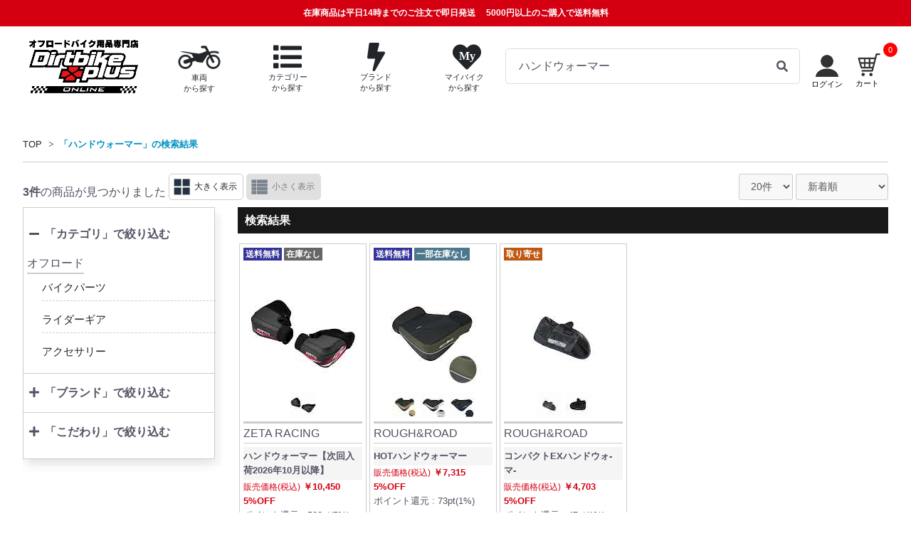

--- FILE ---
content_type: text/html; charset=UTF-8
request_url: https://www.dirtbikeplus.jp/products/list?name=%E3%83%8F%E3%83%B3%E3%83%89%E3%82%A6%E3%82%A9%E3%83%BC%E3%83%9E%E3%83%BC&disp_mode=l&pageno=1
body_size: 32273
content:
<!doctype html>
<html lang="ja">

<head prefix="og: http://ogp.me/ns# fb: http://ogp.me/ns/fb# website: http://ogp.me/ns/website# product: http://ogp.me/ns/product#">
                
            
        <script>
        window.dataLayer = window.dataLayer || [];
        dataLayer.push({ecommerce: null});
        // GA4
        dataLayer.push({
            'event': 'view_item_list',
            'ecommerce': {
                'items': [
                                        {
                        'item_name': 'ハンドウォーマー【次回入荷2026年10月以降】',
                        'item_id': '37227',
                        'price': '10450',
                        'item_category': 'ハンドルバー・コントロール：ハンドガードハンドルバー・コントロール：ハンドガードハンドガード：その他'
                    },                                        {
                        'item_name': 'HOTハンドウォーマー',
                        'item_id': '5554',
                        'price': '7315',
                        'item_category': 'ハンドルバー・コントロール：その他ハンドルバー・コントロール：ハンドガードハンドルバー・コントロール：ハンドガードハンドガード：その他グローブ：ウインターグローブツーリング：その他'
                    },                                        {
                        'item_name': 'コンパクトEXハンドウォ-マ-',
                        'item_id': '20869',
                        'price': '4703',
                        'item_category': 'ハンドルバー・コントロール：その他'
                    }                                    ]
            }
        });

        // UA
        dataLayer.push({
            'ecommerce': {
                'currencyCode': 'JPY',
                'impressions': [
                                        {
                        'name': 'ハンドウォーマー【次回入荷2026年10月以降】',
                        'id': '37227',
                        'price': '10450',
                        'category': 'ハンドルバー・コントロール：ハンドガードハンドルバー・コントロール：ハンドガードハンドガード：その他'
                    },                                        {
                        'name': 'HOTハンドウォーマー',
                        'id': '5554',
                        'price': '7315',
                        'category': 'ハンドルバー・コントロール：その他ハンドルバー・コントロール：ハンドガードハンドルバー・コントロール：ハンドガードハンドガード：その他グローブ：ウインターグローブツーリング：その他'
                    },                                        {
                        'name': 'コンパクトEXハンドウォ-マ-',
                        'id': '20869',
                        'price': '4703',
                        'category': 'ハンドルバー・コントロール：その他'
                    }                                    ]
            }
        });

    </script>

            <!-- Google Tag Manager -->
    <script>
    (function(w,d,s,l,i){w[l]=w[l]||[];w[l].push({'gtm.start':
    new Date().getTime(),event:'gtm.js'});var f=d.getElementsByTagName(s)[0],
    j=d.createElement(s),dl=l!='dataLayer'?'&l='+l:'';j.async=true;j.src=
    'https://www.googletagmanager.com/gtm.js?id='+i+dl;f.parentNode.insertBefore(j,f);
    })(window,document,'script','dataLayer','GTM-T7XR5DB');</script>
    <!-- End Google Tag Manager -->

    <!-- Google Site Verification -->
    <meta name="google-site-verification" content="Rc4QpkYh_EymN6Ml0s9u1dl4LAXDjlAYZ0KydfDNsw8" />
    <!-- End Google Site Verification -->        <script type="application/ld+json">
    {
      "@context": "https://schema.org",
      "@type": "WebSite",
      "url": "https://www.dirtbikeplus.jp/",
      "potentialAction": {
        "@type": "SearchAction",
        "target": {
          "@type": "EntryPoint",
          "urlTemplate": "https://www.dirtbikeplus.jp/products/list?name={search_term_string}"
        },
        "query-input": "required name=search_term_string"
      }
    }
</script>

                <script type="application/ld+json">
        {
            "@context": "https://schema.org",
            "@type": "BreadcrumbList",
            "itemListElement": [
                                    {
                        "@type": "ListItem",
                        "position": 2,
                        "name": "TOP",
                        "item": "https://www.dirtbikeplus.jp//"
                    },                                    {
                        "@type": "ListItem",
                        "position": 3,
                        "name": "「ハンドウォーマー」の検索結果",
                        "item": "https://www.dirtbikeplus.jp/https://www.dirtbikeplus.jp/products/list/name_search?name=%E3%83%8F%E3%83%B3%E3%83%89%E3%82%A6%E3%82%A9%E3%83%BC%E3%83%9E%E3%83%BC&amp;disp_mode=l&amp;pageno=1"
                    }                            ]
        }
    </script>

        
    <meta charset="utf-8">
    <meta name="viewport" content="width=device-width, initial-scale=1, shrink-to-fit=no">
    <meta name="eccube-csrf-token" content="3y5vWki_BMGiF5kK-cUHRfno_VGGeRwCQiMKlI5W4UY">
    <meta name='viewport' content='initial-scale=1, viewport-fit=cover'>
    <title>
            「ハンドウォーマー」の検索結果| Dirtbikeplus (ダートバイクプラス)
        </title>
                <meta name="description" content="Dirtbikeplus(ダートバイクプラス)はアジア最大級規模で展開するオフロードバイク用品ショッピングサイトです。国内外のブランドから厳選した幅広いアイテムをビンテージから現行車両まで網羅し、全てのライダーにご満足頂けるよう取り組んでおります。">
    
                <link rel="canonical" href="https://www.dirtbikeplus.jp/products/list/name_search?name=%E3%83%8F%E3%83%B3%E3%83%89%E3%82%A6%E3%82%A9%E3%83%BC%E3%83%9E%E3%83%BC">

    <link rel="icon" href="/html/user_data/assets/img/common/favicon.ico">
    <link rel="stylesheet" href="//use.fontawesome.com/releases/v5.3.1/css/all.css" integrity="sha384-mzrmE5qonljUremFsqc01SB46JvROS7bZs3IO2EmfFsd15uHvIt+Y8vEf7N7fWAU" crossorigin="anonymous">

    
    <link rel="stylesheet" href="https://stackpath.bootstrapcdn.com/bootstrap/3.4.1/css/bootstrap.min.css" integrity="sha384-HSMxcRTRxnN+Bdg0JdbxYKrThecOKuH5zCYotlSAcp1+c8xmyTe9GYg1l9a69psu" crossorigin="anonymous">
            <link rel="stylesheet" href="/html/template/default/assets/css/style.css?v=202410231047">
    <link rel="stylesheet" href="//cdn.jsdelivr.net/jquery.slick/1.6.0/slick.css">
    <link rel="stylesheet" href="https://cdn.jsdelivr.net/npm/swiper@11/swiper-bundle.min.css"/>

    <link rel="stylesheet" href="/html/user_data/assets/css/bootstrap-slider.min.css">
<link rel="stylesheet" href="/html/user_data/assets/css/bootstrap.vertical-tabs.css">
<link rel="stylesheet" href="/html/user_data/assets/css/list.css?v=202405091050">
<style>

.side_aco ul {
  display: none;
}

.cate_B {
  cursor: pointer;
}

.listmain li {
  cursor: pointer;
}

</style>


    <script src="https://ajax.googleapis.com/ajax/libs/jquery/3.3.1/jquery.min.js"></script>
    <script>
        $(function() {
            $.ajaxSetup({
                'headers': {
                    'ECCUBE-CSRF-TOKEN': $('meta[name="eccube-csrf-token"]').attr('content')
                }
            });

            $.fn.toggleClassEx = function(className, flg = null){
                if(flg === null){ return $(this).toggleClass(className); }
                return flg ? $(this).addClass(className) : $(this).removeClass(className);
            }

            $('body').on('click', '.clickableLink', function(){
                $this = $(this);
                window.location.href = $this.find('a').attr('href');
            });
        });
    </script>
                <!-- ▼共通PHP関数 -->
            
        <!-- ▲共通PHP関数 -->

                <link rel="stylesheet" href="/html/user_data/assets/css/customize.css?v=20240731">
    <link rel="stylesheet" href="/html/user_data/assets/css/header.css?v=20240826">

        
        <script type="text/javascript">
        if (screen.width < 768) {
            document.write('<meta name="viewport" content="width=device-width, initial-scale=1">');
        } else if(screen.width <= 1200) {
            document.write('<meta name="viewport" content="width=1200, initial-scale=0.7">');
        } else {
            document.write('<meta name="viewport" content="width=1200">');
        }
    </script>
    <script src="/html/user_data/assets/js/common.js"></script>
    
<script>
                LOCAL_CACHE_KEY_MAKER = 'maker'; 
            LOCAL_CACHE_KEY_MODEL = 'model'; 
            LOCAL_CACHE_KEY_CATEGORY = 'category'; 
            LOCAL_CACHE_KEY_SUGGEST = 'suggest'; 
            LOCAL_CACHE_KEY_YEARMODEL = 'yearmodel'; 
    
    var LOCAL_CACHE_URL_LIST = {
                    'maker': 'https://www.dirtbikeplus.jp/master/makerlist',
                    'model': 'https://www.dirtbikeplus.jp/master/modellist',
                    'category': 'https://www.dirtbikeplus.jp/master/categorylist',
                    'suggest': 'https://www.dirtbikeplus.jp/master/suggestlist',
                    'yearmodel': 'https://www.dirtbikeplus.jp/master/yearmodellist',
            };

    KEY_LOCAL_CACHE_HAED = 'dirtbikeplus_';
    LOCAL_CACHE_HAED_TIME = KEY_LOCAL_CACHE_HAED + 'time_';
    LOCAL_CACHE_HAED_HASH = KEY_LOCAL_CACHE_HAED + 'hash_';
    LOCAL_CACHE_HAED_DATA = KEY_LOCAL_CACHE_HAED + 'data_';

    const MASTER_LOCAL_CACHE = {
                    'maker' : '2021-11-10 00:56:35',
                    'model' : '2021-11-10 00:56:35',
                    'category' : '2021-11-10 00:56:35',
                    'suggest' : '2021-11-10 00:56:35',
                    'yearmodel' : '2021-03-11 10:17:30',
            };

    sha256 = function (text) {
        if (!crypto || !crypto.subtle) {
            throw Error("crypto.subtle is not supported.");
        }
        return crypto.subtle.digest('SHA-256', new TextEncoder().encode(text)).then(function(buffer){
            const byteArray = new Uint8Array(buffer);
            const hexCodes = [...byteArray].map(function(value){
                const hexCode = value.toString(16);
                const paddedHexCode = hexCode.padStart(2, '0');
                return paddedHexCode;
            });
            return hexCodes.join('');
        });
    }

    getLocalCache = function(needKey, callback){
        if(!canUseSessionStorage()){
            makeLocalCacheData(needKey, callback, false);
            return;
        }

        if(!checkLocalCacheHash(needKey) || !checkLocalCacheTime(needKey)){
            makeLocalCacheData(needKey, callback);
        }else{
            $item = sessionStorage.getItem(LOCAL_CACHE_HAED_DATA+needKey);
            if($item == null){
                clearLocalCache(needKey);
                makeLocalCacheData(needKey, callback);
            }

            try{
                $itemArray = $.parseJSON($item);
                if($itemArray == null || $itemArray.length == 0){
                    clearLocalCache(needKey);
                    makeLocalCacheData(needKey, callback);
                }
            }catch(e){
                clearLocalCache(needKey);
                makeLocalCacheData(needKey, callback);
            }
            if(callback){
                callback($itemArray);
            }
            return;
        }
    };

    canUseSessionStorage = function(){
        if (typeof sessionStorage !== 'undefined') {
            try {
                sessionStorage.setItem('dummy', '1');
                if (sessionStorage.getItem('dummy') === '1') {
                    sessionStorage.removeItem('dummy');
                    return true;
                } else {
                    return false;
                }
            } catch(e) {
                return false;
            }
        } else {
            return false;
        }
    }

    clearLocalCache = function(clearKey){
        for(let key in sessionStorage) {
            if(clearKey != null){
                if(clearKey == key){
                    sessionStorage.removeItem(key);
                    return;
                }
            }else{
                if(key.indexOf(KEY_LOCAL_CACHE_HAED) >= 0){
                    sessionStorage.removeItem(key);
                }
            }
        }
    }

    makeLocalCacheData = function(needKey, callback, canUseSessionStorage = true){
        if(!LOCAL_CACHE_URL_LIST[needKey]){
            return;
        }

        $.ajax({
            url: LOCAL_CACHE_URL_LIST[needKey],
            type: 'POST',
            dataType: 'json',
        }).done(function (json, statusText, jqXHR) {
            if(!canUseSessionStorage && callback){
                callback($.parseJSON(sessionStorage.getItem(LOCAL_CACHE_HAED_DATA+needKey)));
                return;
            }
            sessionStorage.setItem(LOCAL_CACHE_HAED_TIME+needKey, MASTER_LOCAL_CACHE[needKey]);
            sessionStorage.removeItem(LOCAL_CACHE_HAED_DATA+needKey);
            sessionStorage.setItem(LOCAL_CACHE_HAED_DATA+needKey, json);
            var hashPromise = sha256(json[0]).then(function(hash){
                sessionStorage.setItem(LOCAL_CACHE_HAED_HASH+needKey, hash);
                if(callback){
                    callback($.parseJSON(sessionStorage.getItem(LOCAL_CACHE_HAED_DATA+needKey)));
                }
            });
        }).fail(function (jqXHR, statusText, errorThrown) {
            if(!canUseSessionStorage){
                return;
            }
            sessionStorage.removeItem(LOCAL_CACHE_HAED_TIME+needKey);
            sessionStorage.removeItem(LOCAL_CACHE_HAED_DATA+needKey);
            sessionStorage.removeItem(LOCAL_CACHE_HAED_HASH+needKey);
        }).always(function () {
        });
    };
    
    var checkLocalCacheHash = async function(needKey){
        var srcHash = sessionStorage.getItem(LOCAL_CACHE_HAED_HASH+needKey);
        if(srcHash == null || srcHash == ''){
            return false;
        }
        
        var dataHash = await sha256(sessionStorage.getItem(LOCAL_CACHE_HAED_DATA+needKey));
        if(srcHash != dataHash){
            return false;
        }
        return true;
    };

    var checkLocalCacheTime = function(needKey){
        if(!MASTER_LOCAL_CACHE[needKey]){
            return false;
        }

        var localStrageTimeMap = {};
        var localStrageDataMap = {};
        for(let key in sessionStorage) {
            if(key.indexOf(LOCAL_CACHE_HAED_TIME) >= 0){
                localStrageTimeMap[key] = sessionStorage.getItem(key);
            }
            if(key.indexOf(LOCAL_CACHE_HAED_DATA) >= 0){
                localStrageDataMap[key] = sessionStorage.getItem(key);
            }
        }

        if(!localStrageDataMap[LOCAL_CACHE_HAED_DATA+needKey]){
            return false;
        }

        if(!localStrageTimeMap[LOCAL_CACHE_HAED_TIME+needKey]){
            return false;
        }
        
        var masterLocaCache = MASTER_LOCAL_CACHE[needKey];
        var masterLocaCacheTime = new Date(masterLocaCache);
        var localCacheTime = new Date(localStrageTimeMap[LOCAL_CACHE_HAED_TIME+needKey]);
        if(localCacheTime == null || localCacheTime.toString() === "Invalid Date" || localCacheTime < masterLocaCacheTime){
            return false;
        }

        return true;
    };
</script>
    
<script>
    (function(window, undefined) {

        window.dbp = window.dbp || {};
        var dbp = window.dbp;
        window.dbp = dbp;

        window.dbp.cache = window.dbp.cache || {};

        window.dbp.cache.bike = window.dbp.cache.bike || {};
        var bike = window.dbp.cache.bike;
        bike.cacheMakerName2IdMap = bike.cacheMakerName2IdMap || {};
        bike.cacheMakerList = bike.cacheMakerList || [];
        bike.cacheModelNameList = bike.cacheModelNameList || [];
        bike.cacheYearList = bike.cacheYearList || [];
        bike.cacheMakerYearList = bike.cacheMakerYearList || [];
        bike.cacheYearModelList = bike.cacheYearModelList || [];
        window.dbp.cache.bike = bike;

        function getCache(needKey) {
            let promise = null;

            switch(needKey){
                case 'maker':
                    promise = new Promise(resolve=>{
                        getLocalCache(needKey, function(makerList){
                            bike.cacheMakerList = makerList;
                            for(key in makerList){
                                var maker = makerList[key];
                                bike.cacheMakerName2IdMap[maker.name] = maker.makerId;
                            }
                            resolve(true);
                        });
                    });
                    break;
                case 'model':
                    promise = new Promise(resolve=>{
                        getLocalCache(needKey, function(modelList){
                            for(makerName in modelList){
                                var makerId = bike.cacheMakerName2IdMap[makerName];
                                var modelNameList = modelList[makerName];
                                bike.cacheModelNameList[makerId] = [];
                                for(modelName in modelNameList){
                                    bike.cacheModelNameList[makerId].push({'makerId' : makerId, 'name' : modelName});
                                    var modelYearList = modelNameList[modelName];
                                    var key = makerId + '_' + modelName;
                                    bike.cacheYearList[key] = [];
                                    for(modelYear in modelYearList){
                                        var modelId = modelYearList[modelYear];
                                        bike.cacheYearList[key].push({'year' : modelYear, 'modelId' : modelId});
                                    }
                                    bike.cacheYearList[key].sort(function(a,b){
                                        if( a.year < b.year ) return -1;
                                        if( a.year > b.year ) return 1;
                                        return 0;
                                    });
                                }
                                bike.cacheModelNameList[makerId].sort(function(a,b){
                                    if( a.name < b.name ) return -1;
                                    if( a.name > b.name ) return 1;
                                    return 0;
                                });
                            }

                            resolve(true);
                        });
                    });
                    break;
                case 'yearmodel':
                    promise = new Promise(resolve=>{
                        getLocalCache(needKey, function(modelYearAllList){
                            for(makerName in modelYearAllList){
                                var makerId = bike.cacheMakerName2IdMap[makerName];
                                var modelYearList = modelYearAllList[makerName];
                                bike.cacheMakerYearList[makerId] = [];
                                for(modelYear in modelYearList){
                                    bike.cacheMakerYearList[makerId].push({'makerId' : makerId, 'year' : modelYear});
                                    var modelNameList = modelYearList[modelYear];
                                    var key = makerId + '_' + modelYear;
                                    bike.cacheYearModelList[key] = [];
                                    for(modelName in modelNameList){
                                        var modelId = modelNameList[modelName];
                                        bike.cacheYearModelList[key].push({'name' : modelName, 'modelId' : modelId});
                                    }
                                    bike.cacheYearModelList[key].sort(function(a,b){
                                        if( a.name < b.name ) return -1;
                                        if( a.name > b.name ) return 1;
                                        return 0;
                                    });
                                }
                                bike.cacheMakerYearList[makerId].sort(function(a,b){
                                    if( a.year < b.year ) return 1;
                                    if( a.year > b.year ) return -1;
                                    return 0;
                                });
                            }

                            resolve(true);
                        });
                    });
                    break;
            }
            return promise;
        };

        dbp.getBikeCache = async function() {
            await getCache('maker');
            await getCache('model');
            await getCache('yearmodel');
        };

        dbp.escapeHtmlStr = function(value) {
            return value.replace(/\&/g, '&amp;')
                .replace(/</g, '&lt;')
                .replace(/>/g, '&gt;')
                .replace(/\"/g, '&quot;')
                .replace(/\'/g, '&#39;');
        }

        dbp.unEscapeHtmlStr = function(value) {
            return value.replace(/\&amp;/g, '\&')
                .replace(/\&lt;/g, '<')
                .replace(/\&gt;/g, '>')
                .replace(/\&quot;/g, '\"')
                .replace(/\&#39;/g, '\'');
        }

        dbp.setSessionStorage = function (title, data) {
            if (typeof sessionStorage !== 'undefined') {
                try {
                    sessionStorage.setItem(title, data);
                    return true;
                } catch(e) {
                    return false;
                }
            } else {
                return false;
            }
        }

        dbp.getAndRemoveSessionStorage = function (title) {
            if (typeof sessionStorage !== 'undefined') {
                try {
                    var data = sessionStorage.getItem(title);
                    sessionStorage.removeItem(title);
                    return data;
                } catch(e) {
                    return false;
                }
            } else {
                return false;
            }
        }

        dbp.getSessionStorage = function (title) {
            if (typeof sessionStorage !== 'undefined') {
                try {
                    var data = sessionStorage.getItem(title);
                    return data;
                } catch(e) {
                    return false;
                }
            } else {
                return false;
            }
        }

        function define(name, val){
            Object.defineProperty(window, name, {
                value: val,
                writable: false
            });
        }

        define(MODE_LIST = {
            'category_search' : {
                'modeValueName' : 'category_id',
                'general' : true,
            },
            'model_search' : {
                'modeValueName' : 'model_id',
                'general' : true,
            },
            'brand_search' : {
                'modeValueName' : 'brand_id',
                'general' : true,
            },
            'sale_search' : {
                'modeValueName' : 'sale_id',
                'general' : false,
            }
        });
        dbp.getProductListUrlPathMap = function(){
            var uriArgs = location.pathname;
            var urlPathMap = {
                'mode' : null,
                'modeValueName' : null,
                'modeValue' : null,
                'general' : null,
            };
            requestUriList = uriArgs.split('/');
            for (var mode in MODE_LIST) {
                if (requestUriList.includes(mode)){
                    urlPathMap['mode'] = mode;
                    urlPathMap['modeValueName'] = MODE_LIST[mode]['modeValueName'];
                    var modeIndexNo = requestUriList.indexOf(mode);
                    if (requestUriList.length > modeIndexNo){
                        urlPathMap['modeValue'] = (typeof requestUriList[modeIndexNo+1] === "undefined") ? null : requestUriList[modeIndexNo+1];
                    }
                    if (MODE_LIST[mode]['general'] == true && requestUriList.length > modeIndexNo+1){
                        urlPathMap['general'] = (typeof requestUriList[modeIndexNo+2] === "undefined") ? null : requestUriList[modeIndexNo+2];
                    }
                    break;
                }
            }
            if (requestUriList.includes('name_search')){
                urlPathMap['mode'] = 'name';
            }
            return urlPathMap;
        }

        dbp.getFilterCounts = function(filterPriceCheckedFlg, filterDRateCheckedFlg, $priceCountList, $dRateCountList, $selectPriceList = null, $selectDRateList = null){
            if (filterPriceCheckedFlg == true && filterDRateCheckedFlg == true){
                return;
            }
            if (!$priceCountList.hasClass('hide') || !$dRateCountList.hasClass('hide')){
                return;
            }
            var urlPathMap = dbp.getProductListUrlPathMap();
            var inputParams = $('input').serializeArray();
            var searchData = {};
            $.each(inputParams, function(i, field){
               searchData[field['name']] = field['value'];
            });

            $.ajax({
                url: "https://www.dirtbikeplus.jp/products/get_filter_counts",
                type: 'POST',

                data: {
                    'json_object': JSON.stringify({
                        'filter_price_checked_flg': filterPriceCheckedFlg ,
                        'filter_d_rate_checked_flg': filterDRateCheckedFlg,
                        'urlPathMap':urlPathMap,
                        'searchData':searchData,
                    })
                },
                dataType: 'json',
                beforeSend: function(xhr, settings) {}
            }).done(function(data) {
                setFilterCounts(data, $priceCountList, $dRateCountList, $selectPriceList, $selectDRateList);
            }).fail(function(data) {
            }).always(function() {
            });
        }

        var setFilterCounts = function(data, $priceCountList, $dRateCountList, $selectPriceList = null, $selectDRateList = null){
            var filterPriceList = data['filterPriceList']
            if ($priceCountList.length != filterPriceList.length){
                $priceCountList.hide().addClass('hide');
            } else {
                for(var i=0;i<filterPriceList.length;i++){
                    var countMessage = "(" + String(filterPriceList[i]) + "件)";
                    $($priceCountList[i]).text(countMessage);
                    if (isPC() && filterPriceList[i] == 0){
                        $('.price_'+i).contents().unwrap();
                    }
                    if (isSp() && filterPriceList[i] == 0){
                        $($selectPriceList[i+1]).attr("disabled","disabled");
                    }
                }
                $priceCountList.removeClass('hide').show();
            }

            var filterDRateList = data['filterDRateList']
            if ($dRateCountList.length != filterDRateList.length){
                $dRateCountList.hide().addClass('hide');
            } else {
                for(var i=0;i<filterDRateList.length;i++){
                    var countMessage = "(" + String(filterDRateList[i]) + "件)";
                    $($dRateCountList[i]).text(countMessage);
                    if (isPC() && filterDRateList[i] == 0){
                        $('.d_rate_'+i).contents().unwrap();
                    }
                    if (isSp() && filterDRateList[i] == 0){
                        $($selectDRateList[i+1]).attr("disabled","disabled");
                    }
                  }
                $dRateCountList.removeClass('hide').show();
            }
        }

    })(window);
</script>
    <script type="text/javascript">
    $(function() {
        if(location.href.indexOf('ex_browser') != -1){
            return;
        }

        var userAgent = window.navigator.userAgent.toLowerCase();
        if (userAgent.indexOf('msie') !== -1 || userAgent.indexOf('trident') !== -1) {
            var result = alert('ダートバイクプラスは、お使いのインターネットエクスプローラーに対応しておりません。\n詳しくは「推奨環境」をご覧ください。');
            location.href = "https://www.dirtbikeplus.jp/user_data/ex_browser";
        }
    });
    </script>
    <script src="/html/user_data/assets/js/suggest.js"></script>
    <script src="/html/user_data/assets/js/jquery.inview.min.js"></script>
</head>

<body id="page_product_list" class="product_page ">
    <!-- Google Tag Manager (noscript) -->
    <noscript><iframe src="https://www.googletagmanager.com/ns.html?id=GTM-T7XR5DB"height="0" width="0" style="display:none;visibility:hidden"></iframe></noscript>
    <!-- End Google Tag Manager (noscript) -->
    <div id="fb-root"></div>
        <section id="warp">
                            <!-- ▼ヘッダー(商品検索・ログインナビ・カート) -->
            
    

<div class="ec-headerNaviRolewarp">
    <!-- ヘッダー注意文 -->
<div class="ec-headerNoticeRole">
<ul>
    <li><p class="notice"><span class="notice_shipping">在庫商品は平日14時までのご注文で即日発送</span>5000円以上のご購入で送料無料</p></li>
    </ul>
</div>
    <!-- ヘッダー簡易検索 -->


<div class="sp" >
    <div class="ec-headerEasySearchRole">
                                            <ul>
            <li>
                <a href="https://www.dirtbikeplus.jp/#top_model_search">
                    <img src="https://dfpub.imageresizer.io/dirtbikeplus/html/user_data/assets/img/common/ui_ico/off_bike.png?w=54$h=35&amp;quality=80" style="width: 54px;height: 35px;display: inline-block;" alt="車両から探す">
                    <p class="subEasySearch">車両から探す</p>
                </a>
            </li>
            <li>
                <a href="https://www.dirtbikeplus.jp/#top_category_search">
                    <i class="fa fa-list fa-2x" alt="カテゴリーから探す"></i>
                    <p class="subEasySearch">カテゴリー<br>から探す</p>
                </a>
            </li>
            <li>
                <a href="https://www.dirtbikeplus.jp/#top_brand_search">
                    <i class="fa fa-bolt fa-2x" alt="ブランドから探す"></i>
                    <p class="subEasySearch">ブランド<br>から探す</p>
                </a>
            </li>
            <li>
                <a  href="https://www.dirtbikeplus.jp/mypage/login" >
                    <span class="fa-stack" style="height: 35px;">
                        <i class="fa fa-heart fa-stack-2x"></i>
                        <i class="fa fa-stack-1x fa-inverse" style="font-size: 12px;">My</i>
                    </span>
                    <p class="subEasySearch">マイバイク<br>から探す</p>
                </a>
            </li>
        </ul>

            </div>
</div>




    <div class="ec-headerNaviRole">
                                                                                                                                                                <h1>
                        <a href="https://www.dirtbikeplus.jp/">
                <div class="dplogo_wrap" >
                    <img class="dplogo sp" src="https://dfpub.imageresizer.io/dirtbikeplus/html/template/default/assets/img/top/dbp_online_icon_w.png?w=45$h=45&amp;quality=80" alt="「ハンドウォーマー」の検索結果| Dirtbikeplus (ダートバイクプラス)" width="45" height="45">
                    <img class="dplogo tablet" src="https://dfpub.imageresizer.io/dirtbikeplus/html/template/default/assets/img/top/dbp_online_icon_b.png?w=45$h=45&amp;quality=80" alt="「ハンドウォーマー」の検索結果| Dirtbikeplus (ダートバイクプラス)" width="45" height="45">
                    <img class="dplogo pc no_tablet" src="https://dfpub.imageresizer.io/dirtbikeplus/html/template/default/assets/img/top/dbp_online_logo2_b.png?w=160$h=43&amp;quality=100" alt="「ハンドウォーマー」の検索結果| Dirtbikeplus (ダートバイクプラス)" width="232" height="65">
                </div>
            </a>
                            </h1>
            



                                                                <div class="search-anker-list">
                <div class="search-anker-list-item">
                    <a href="https://www.dirtbikeplus.jp/#top_model_search">
                        <img src="https://dfpub.imageresizer.io/dirtbikeplus/html/user_data/assets/img/common/ui_ico/off_bike.png?w=64$h=42&amp;quality=80" style="width: 64px;height: 42px;display: inline-block;" alt="車両から探す">
                        <br>
                        <span>車両<br>から探す</span>
                    </a>
                </div>
                <div class="search-anker-list-item">
                    <a href="#" class="toggle_category_search"><i class="fa fa-list" alt="カテゴリーから探す"></i><br><span>カテゴリー<br>から探す</span></a>
                </div>
                <div class="search-anker-list-item">
                    <a href="https://www.dirtbikeplus.jp/#top_brand_search"><i class="fa fa-bolt" alt="ブランドから探す"></i><br><span>ブランド<br>から探す</span></a>
                </div>
                <div class="search-anker-list-item search-anker-list-item-my-bike">
                    <a  href="https://www.dirtbikeplus.jp/mypage/login" >
                        <span class="fa-stack" alt="マイバイクから探す" style="height: 41px;font-size: 100%;">
                            <i class="fa fa-heart fa-stack-2x"></i>
                            <i class="fa fa-stack-1x fa-inverse" style="font-size: 1rem;left: 0.25rem;top: 0.1rem;">My</i>
                        </span>
                        <br>
                        <span>マイバイク<br>から探す</span>
                    </a>
                                    </div>
            </div>
            
            <div class="ec-headerSearchRole">
                <div class="ec-headerSearch__keyword">
                    <div class="pc">
                        <div class="search_bar">
                            <input type="search" class="input_search pc" name="" placeholder="" data-url="https://www.dirtbikeplus.jp/products/list?name="  value="ハンドウォーマー">
                            <i class="fas fa-search search_icon"></i>
                        </div>
                        <div class="search_sujest">
                            <ul>
                                <li class="keyword-default-tab">
                                    <div class="ec-defaultSearchWindowRole">
	<ul class="default_search_list">
		<li>
			<a href="https://www.dirtbikeplus.jp/products/list/category_search?genre_ids=2%2C4&amp;vehicle_genre_id=0&amp;orderby=1&amp;outlet=1">
                <img class="lazy" data-src="https://www.dirtbikeplus.jp/html/user_data/assets/img/common/banner/softparts_outlet_banner.jpg" alt="アウトレット2021" src="https://www.dirtbikeplus.jp/html/user_data/assets/img/common/banner/softparts_outlet_banner.jpg">
            </a>
		</li>
		<li>
			<a href="https://www.dirtbikeplus.jp/products/list/category_search?genre_ids=1%2C3&amp;vehicle_genre_id=0&amp;orderby=1&amp;outlet=1">
                <img class="lazy" data-src="https://www.dirtbikeplus.jp/html/user_data/assets/img/common/banner/hardparts_outlet_banner.jpg" alt="アウトレット" src="https://www.dirtbikeplus.jp/html/user_data/assets/img/common/banner/hardparts_outlet_banner.jpg">
            </a>
		</li>
		<li>
			<a href="https://www.dirtbikeplus.jp/products/list/name_search?name=%23%E3%82%B9%E3%82%BF%E3%83%83%E3%83%95%E5%8E%B3%E9%81%B8%E3%81%8A%E3%82%B9%E3%82%B9%E3%83%A1%E3%82%A2%E3%82%A4%E3%83%86%E3%83%A0">
                <img class="lazy" data-src="https://www.dirtbikeplus.jp/html/user_data/assets/img/common/banner/one_more_sale_banner.jpg" alt="もう一品" src="https://www.dirtbikeplus.jp/html/user_data/assets/img/common/banner/one_more_sale_banner.jpg">
            </a>
		</li>
		<li>
			<a href="https://d3kgdxn2e6m290.cloudfront.net?merchantId=A23H7V1I2D2FOL" target="_blank">
                <img src="https://dr29ns64eselm.cloudfront.net/05_Amazon_Pay_BBP_640x100.png?merchantId=A23H7V1I2D2FOL">
            </a>
		</li>
	</ul>
</div>

                                </li>
                                <li class="keyword-search-tab">
                                    <ul class="keyword-search-tab-table">
                                        <li></li>
                                    </ul>
                                </li>
                            </ul>
                        </div>
                    </div>
                    <div class="sp">
                        <div class="search_bar" data-toggle="modal" data-target="#api_input_search">
                            <input type="search" class="input_search sp" name="" placeholder="検索">
                            <i class="fas fa-search search_icon"></i>
                        </div>
                    </div>

                </div>
            </div>

            <div class="ec-headerNav__item toriyose_warp ue mypagenemu">
                <div class="toriyose">
                <a href="https://www.dirtbikeplus.jp/mypage/login">
                    <ul class="mybike_t each_cus3">
                        <li class="hoge-list2 key">
                            <img class="pc" src="https://dfpub.imageresizer.io/dirtbikeplus/html/user_data/assets/img/common/ui_ico/hito_b.png?w=32&amp;h=32&amp;quality=80">
                            <img class="sp" src="https://dfpub.imageresizer.io/dirtbikeplus/html/user_data/assets/img/common/ui_ico/hito_w.png?w=32&amp;h=32&amp;quality=80">
                        </li>
                    	                            <li class="hoge-list2 moji pc">ログイン</li>
	                                        </ul>
                </a>
                </div>
            </div>
            
            <div class="ec-headerNaviRole__nav">
                
<script>
	$(function () {
		$("#hover-click2")
			.mouseover(function () {
				$("#hover-click2 > div").show();
			})
			.mouseout(function () {
				$("#hover-click2 > div").hide();
			});

		setTimeout(function(){
			$("#link_cart").off().on('click', function(){
				window.location.href = $(this).attr('data-href'); 
			});
			$("#link_cart").removeClass('disable');
		},0);
	});
</script>

<div class="ec-headerNav__item toriyose_warp ue cart zero " style="">
  <a href="https://www.dirtbikeplus.jp/cart">
		<div class="toriyose">
			<ul class="mybike_t">

				<li class="hoge-list2 cartico">
					<img class="pc" src="https://dfpub.imageresizer.io/dirtbikeplus/html/user_data/assets/img/common/ui_ico/cart_b.png?w=32$h=32&amp;quality=80">
					<img class="sp" src="https://dfpub.imageresizer.io/dirtbikeplus/html/user_data/assets/img/common/ui_ico/cart_w.png?w=32$h=32&amp;quality=80">
				</li>
				<li class="hoge-list2 moji pc">カート</li>
				<li class="hoge-list2 maru"> <span class="ec-cartNavi__badge" id="cq">0</span></li>
			</ul>
		</div>
	</a>
</div>

<div class="ec-headerNav__item toriyose_warp ue cart more" id="hover-click2" style="display: none;">

	<a href="https://www.dirtbikeplus.jp/cart">
		<div class="toriyose">
			<ul class="mybike_t">

				<li class="hoge-list2 cartico">
					<img class="pc" src="https://dfpub.imageresizer.io/dirtbikeplus/html/user_data/assets/img/common/ui_ico/cart_b.png?w=32$h=32&amp;quality=80">
					<img class="sp" src="https://dfpub.imageresizer.io/dirtbikeplus/html/user_data/assets/img/common/ui_ico/cart_w.png?w=32$h=32&amp;quality=80">
				</li>
				<li class="hoge-list2 moji pc">カート</li>
				<li class="hoge-list2 maru"> <span class="ec-cartNavi__badge">0</span></li>
							</ul>
		</div>
	</a>

			
</div>


            </div>

        </div>

        <div class="ec-headerNaviRole__navi_sp sp">
            <!-- ヘッダー注意文 -->
<div class="ec-headerNoticeRole">
<ul>
    <li><p class="notice"><span class="notice_shipping">在庫商品は平日14時までのご注文で即日発送</span>5000円以上のご購入で送料無料</p></li>
    </ul>
</div>

            <!-- ヘッダー簡易検索 -->


<div class="sp" >
    <div class="ec-headerEasySearchRole">
                                            <ul>
            <li>
                <a href="https://www.dirtbikeplus.jp/#top_model_search">
                    <img src="https://dfpub.imageresizer.io/dirtbikeplus/html/user_data/assets/img/common/ui_ico/off_bike.png?w=54$h=35&amp;quality=80" style="width: 54px;height: 35px;display: inline-block;" alt="車両から探す">
                    <p class="subEasySearch">車両から探す</p>
                </a>
            </li>
            <li>
                <a href="https://www.dirtbikeplus.jp/#top_category_search">
                    <i class="fa fa-list fa-2x" alt="カテゴリーから探す"></i>
                    <p class="subEasySearch">カテゴリー<br>から探す</p>
                </a>
            </li>
            <li>
                <a href="https://www.dirtbikeplus.jp/#top_brand_search">
                    <i class="fa fa-bolt fa-2x" alt="ブランドから探す"></i>
                    <p class="subEasySearch">ブランド<br>から探す</p>
                </a>
            </li>
            <li>
                <a  href="https://www.dirtbikeplus.jp/mypage/login" >
                    <span class="fa-stack" style="height: 35px;">
                        <i class="fa fa-heart fa-stack-2x"></i>
                        <i class="fa fa-stack-1x fa-inverse" style="font-size: 12px;">My</i>
                    </span>
                    <p class="subEasySearch">マイバイク<br>から探す</p>
                </a>
            </li>
        </ul>

            </div>
</div>



        </div>
        
        <div class="category_search_wrapper" style="display: none;">
            <div class="ec-role">
    <h2 class="title_h2">カテゴリーから探す</h2>
    <nav class="navbar genre_navbar">
        <dl>
            <dt class="hasDropdown">
                <a>バイクパーツ<i class="fa fa-angle-double-down"></i></a>
            </dt>
            <dd>
                <ul class="container__list container__list-multi">
                    <li>
                        <div class="container__listItem">
                            <a href="https://www.dirtbikeplus.jp/products/list/category_search/1?vehicle_genre_id=0&amp;genre_id=1">
                                <div><img loading="lazy" width="40" height="40" src="/html/user_data/assets/img/common/menu_ico/handle_ico.svg">ハンドルバー・コントロール</div>
                            </a>
                        </div>
                    </li>

                    <li>
                        <div class="container__listItem">
                            <a href="https://www.dirtbikeplus.jp/products/list/category_search/110?vehicle_genre_id=0&amp;genre_id=1">
                                <div><img loading="lazy" width="40" height="40" src="/html/user_data/assets/img/common/menu_ico/denso_ico.svg">電装</div>
                            </a>
                        </div>
                    </li>

                    <li>
                        <div class="container__listItem">
                            <a href="https://www.dirtbikeplus.jp/products/list/category_search/165?vehicle_genre_id=0&amp;genre_id=1">
                                <div><img loading="lazy" width="40" height="40" src="/html/user_data/assets/img/common/menu_ico/break_ico.svg">ブレーキ</div>
                            </a>
                        </div>
                    </li>

                    <li>
                        <div class="container__listItem" style="border: none;">
                            <a href="https://www.dirtbikeplus.jp/products/list/category_search/208?vehicle_genre_id=0&amp;genre_id=1">
                                <div><img loading="lazy" width="40" height="40" src="/html/user_data/assets/img/common/menu_ico/wheel_ico.svg">ホイール・タイヤ</div>
                            </a>
                        </div>
                    </li>

                    <li>
                        <div class="container__listItem">
                            <a href="https://www.dirtbikeplus.jp/products/list/category_search/30?vehicle_genre_id=0&amp;genre_id=1">
                                <div><img loading="lazy" width="40" height="40" src="/html/user_data/assets/img/common/menu_ico/gaiso_ico.svg">外装・フレーム</div>
                            </a>
                        </div>
                    </li>

                    <li>
                        <div class="container__listItem">
                            <a href="https://www.dirtbikeplus.jp/products/list/category_search/131?vehicle_genre_id=0&amp;genre_id=1">
                                <div><img loading="lazy" width="40" height="40" src="/html/user_data/assets/img/common/menu_ico/kyuki_ico.svg">吸気・燃料</div>
                            </a>
                        </div>
                    </li>

                    <li>
                        <div class="container__listItem">
                            <a href="https://www.dirtbikeplus.jp/products/list/category_search/180?vehicle_genre_id=0&amp;genre_id=1">
                                <div><img loading="lazy" width="40" height="40" src="/html/user_data/assets/img/common/menu_ico/kudo_ico.svg">駆動</div>
                            </a>
                        </div>
                    </li>

                    <li>
                        <div class="container__listItem" style="border: none;">
                            <a href="https://www.dirtbikeplus.jp/products/list/category_search/3681?vehicle_genre_id=0&amp;genre_id=1">
                                <div><img loading="lazy" width="40" height="40" src="/html/user_data/assets/img/common/menu_ico/touring_ico.svg">ツーリング</div>
                            </a>
                        </div>
                    </li>

                    <li>
                        <div class="container__listItem">
                            <a href="https://www.dirtbikeplus.jp/products/list/category_search/81?vehicle_genre_id=0&amp;genre_id=1">
                                <div><img loading="lazy" width="40" height="40" src="/html/user_data/assets/img/common/menu_ico/engine_ico.svg">エンジン</div>
                            </a>
                        </div>
                    </li>

                    <li>
                        <div class="container__listItem">
                            <a href="https://www.dirtbikeplus.jp/products/list/category_search/148?vehicle_genre_id=0&amp;genre_id=1">
                                <div><img loading="lazy" width="40" height="40" src="/html/user_data/assets/img/common/menu_ico/haiki_ico.svg">排気</div>
                            </a>
                        </div>
                    </li>

                    <li>
                        <div class="container__listItem">
                            <a href="https://www.dirtbikeplus.jp/products/list/category_search/195?vehicle_genre_id=0&amp;genre_id=1">
                                <div><img loading="lazy" width="40" height="40" src="/html/user_data/assets/img/common/menu_ico/sus_ico.svg">サスペンション</div>
                            </a>
                        </div>
                    </li>
                </ul>
            </dd>

            <dt class="hasDropdown">
                <a>ライダーギア<i class="fa fa-angle-double-down"></i></a>
            </dt>
            <dd>
                <ul class="container__list container__list-multi">
                    <li>
                        <div class="container__listItem">
                            <a href="https://www.dirtbikeplus.jp/products/list/category_search/227?vehicle_genre_id=0&amp;genre_id=2">
                                <div><img loading="lazy" width="40" height="40" src="/html/user_data/assets/img/common/menu_ico/helmet_ico.svg">ヘルメット</div>
                            </a>
                        </div>
                    </li>

                    <li>
                        <div class="container__listItem">
                            <a href="https://www.dirtbikeplus.jp/products/list/category_search/258?vehicle_genre_id=0&amp;genre_id=2">
                                <div><img loading="lazy" width="40" height="40" src="/html/user_data/assets/img/common/menu_ico/wear_ico.svg">ライディングウエア</div>
                            </a>
                        </div>
                    </li>

                    <li>
                        <div class="container__listItem" style="border: none;">
                            <a href="https://www.dirtbikeplus.jp/products/list/category_search/295?vehicle_genre_id=0&amp;genre_id=2">
                                <div><img loading="lazy" width="40" height="40" src="/html/user_data/assets/img/common/menu_ico/rain_ico.svg">レインウエア</div>
                            </a>
                        </div>
                    </li>

                    <li>
                        <div class="container__listItem">
                            <a href="https://www.dirtbikeplus.jp/products/list/category_search/238?vehicle_genre_id=0&amp;genre_id=2">
                                <div><img loading="lazy" width="40" height="40" src="/html/user_data/assets/img/common/menu_ico/gogle_ico.svg">ゴーグル</div>
                            </a>
                        </div>
                    </li>
                                        <li>
                        <div class="container__listItem" style="border: none;">
                            <a href="https://www.dirtbikeplus.jp/products/list/category_search/299?vehicle_genre_id=0&amp;genre_id=2">
                                <div><img loading="lazy" width="40" height="40" src="/html/user_data/assets/img/common/menu_ico/boots_ico.svg">ブーツ・シューズ</div>
                            </a>
                        </div>
                    </li>

                    <li>
                        <div class="container__listItem">
                            <a href="https://www.dirtbikeplus.jp/products/list/category_search/246?vehicle_genre_id=0&amp;genre_id=2">
                                <div><img loading="lazy" width="40" height="40" src="/html/user_data/assets/img/common/menu_ico/glove_ico.svg">グローブ</div>
                            </a>
                        </div>
                    </li>
                    <li>
                        <div class="container__listItem">
                            <a href="https://www.dirtbikeplus.jp/products/list/category_search/290?vehicle_genre_id=0&amp;genre_id=2">
                                <div><img loading="lazy" width="40" height="40" src="/html/user_data/assets/img/common/menu_ico/jacket_ico.svg">ライディングジャケット</div>
                            </a>
                        </div>
                    </li>
                    <li>
                        <div class="container__listItem" style="border: none;">
                            <a href="https://www.dirtbikeplus.jp/products/list/category_search/312?vehicle_genre_id=0&amp;genre_id=2">
                                <div><img loading="lazy" width="40" height="40" src="/html/user_data/assets/img/common/menu_ico/protection_ico.svg">プロテクター</div>
                            </a>
                        </div>
                    </li>

                </ul>
            </dd>

            <dt class="hasDropdown">
                <a>メンテナンス・工具<i class="fa fa-angle-double-down"></i></a>
            </dt>
            <dd>

                <ul class="container__list container__list-multi">
                    <li>
                        <div class="container__listItem">
                            <a href="https://www.dirtbikeplus.jp/products/list/category_search/320?vehicle_genre_id=0&amp;genre_id=3">
                                <div><img loading="lazy" width="40" height="40" src="/html/user_data/assets/img/common/menu_ico/tool_ico.svg">工具</div>
                            </a>
                        </div>
                    </li>
                    <li>
                        <div class="container__listItem" style="border: none;">
                            <a href="https://www.dirtbikeplus.jp/products/list/category_search/394?vehicle_genre_id=0&amp;genre_id=3">
                                <div><img loading="lazy" width="40" height="40" src="/html/user_data/assets/img/common/menu_ico/mente_ico.svg">メンテナンスグッズ</div>
                            </a>
                        </div>
                    </li>
                    <li>
                        <div class="container__listItem">
                            <a href="https://www.dirtbikeplus.jp/products/list/category_search/375?vehicle_genre_id=0&amp;genre_id=3">
                                <div><img loading="lazy" width="40" height="40" src="/html/user_data/assets/img/common/menu_ico/biketool_ico.svg">バイク工具</div>
                            </a>
                        </div>
                    </li>
                    <li>
                        <div class="container__listItem" style="border: none;">
                            <a href="https://www.dirtbikeplus.jp/products/list/category_search/407?vehicle_genre_id=0&amp;genre_id=3">
                                <div><img loading="lazy" width="40" height="40" src="/html/user_data/assets/img/common/menu_ico/oil_ico.svg">オイル・ケミカル</div>
                            </a>
                        </div>
                    </li>
                    <li>
                        <div class="container__listItem">
                            <a href="https://www.dirtbikeplus.jp/products/list/category_search/387?vehicle_genre_id=0&amp;genre_id=3">
                                <div><img loading="lazy" width="40" height="40" src="/html/user_data/assets/img/common/menu_ico/tranpo_ico.svg">トランポグッズ</div>
                            </a>
                        </div>
                    </li>
                </ul>
            </dd>

            <dt class="hasDropdown">
                <a>アクセサリー<i class="fa fa-angle-double-down"></i></a>
            </dt>
            <dd>
                <ul class="container__list container__list-multi">
                    <li>
                        <div class="container__listItem">
                            <a href="https://www.dirtbikeplus.jp/products/list/category_search/427?vehicle_genre_id=0&amp;genre_id=4">
                                <div><img loading="lazy" width="40" height="40" src="/html/user_data/assets/img/common/menu_ico/casual_ico.svg">カジュアルウエア</div>
                            </a>
                        </div>
                    </li>
                    <li>
                        <div class="container__listItem">
                            <a href="https://www.dirtbikeplus.jp/products/list/category_search/475?vehicle_genre_id=0&amp;genre_id=4">
                                <div><img loading="lazy" width="40" height="40" src="/html/user_data/assets/img/common/menu_ico/training_ico.svg">トレーニング・ボディケア</div>
                            </a>
                        </div>
                    </li>
                    <li>
                        <div class="container__listItem">
                            <a href="https://www.dirtbikeplus.jp/products/list/category_search/487?vehicle_genre_id=0&amp;genre_id=4">
                                <div><img loading="lazy" width="40" height="40" src="/html/user_data/assets/img/common/menu_ico/sticker_ico.svg">ステッカー</div>
                            </a>
                        </div>
                    </li>
                    <li>
                        <div class="container__listItem">
                            <a href="https://www.dirtbikeplus.jp/products/list/category_search/506?vehicle_genre_id=0&amp;genre_id=4">
                                <div><img loading="lazy" width="40" height="40" src="/html/user_data/assets/img/common/menu_ico/camera_ico.svg">ビデオカメラ</div>
                            </a>
                        </div>
                    </li>
                    <li>
                        <div class="container__listItem" style="border: none;">
                            <a href="https://www.dirtbikeplus.jp/products/list/category_search/520?vehicle_genre_id=0&amp;genre_id=4">
                                <div><img loading="lazy" width="40" height="40" src="/html/user_data/assets/img/common/menu_ico/touring_ico.svg">ツーリンググッズ</div>
                            </a>
                        </div>
                    </li>

                    <li>
                        <div class="container__listItem">
                            <a href="https://www.dirtbikeplus.jp/products/list/category_search/461?vehicle_genre_id=0&amp;genre_id=4">
                                <div><img loading="lazy" width="40" height="40" src="/html/user_data/assets/img/common/menu_ico/bag_ico.svg">バッグ</div>
                            </a>
                        </div>
                    </li>
                    <li>
                        <div class="container__listItem">
                            <a href="https://www.dirtbikeplus.jp/products/list/category_search/480?vehicle_genre_id=0&amp;genre_id=4">
                                <div><img loading="lazy" width="40" height="40" src="/html/user_data/assets/img/common/menu_ico/race_ico.svg">レースグッズ</div>
                            </a>
                        </div>
                    </li>
                    <li>
                        <div class="container__listItem">
                            <a href="https://www.dirtbikeplus.jp/products/list/category_search/491?vehicle_genre_id=0&amp;genre_id=4">
                                <div><img loading="lazy" width="40" height="40" src="/html/user_data/assets/img/common/menu_ico/toy_ico.svg">グッズ・おもちゃ</div>
                            </a>
                        </div>
                    </li>
                    <li>
                        <div class="container__listItem">
                            <a href="https://www.dirtbikeplus.jp/products/list/category_search/510?vehicle_genre_id=0&amp;genre_id=4">
                                <div><img loading="lazy" width="40" height="40" src="/html/user_data/assets/img/common/menu_ico/lock_ico.svg">盗難防止・バイクカバー</div>
                            </a>
                        </div>
                    </li>

                    <li>
                        <div class="container__listItem">
                            <a href="https://www.dirtbikeplus.jp/products/list/category_search/471?vehicle_genre_id=0&amp;genre_id=4">
                                <div><img loading="lazy" width="40" height="40" src="/html/user_data/assets/img/common/menu_ico/drink_ico.svg">ドリンクシステム</div>
                            </a>
                        </div>
                    </li>
                    <li>
                        <div class="container__listItem">
                            <a href="https://www.dirtbikeplus.jp/products/list/category_search/482?vehicle_genre_id=0&amp;genre_id=4">
                                <div><img loading="lazy" width="40" height="40" src="/html/user_data/assets/img/common/menu_ico/camp_ico.svg">キャンプグッズ</div>
                            </a>
                        </div>
                    </li>
                    <li>
                        <div class="container__listItem">
                            <a href="https://www.dirtbikeplus.jp/products/list/category_search/496?vehicle_genre_id=0&amp;genre_id=4">
                                <div><img loading="lazy" width="40" height="40" src="/html/user_data/assets/img/common/menu_ico/book_ico.svg">DVD・書籍</div>
                            </a>
                        </div>
                    </li>
                    <li>
                        <div class="container__listItem">
                            <a href="https://www.dirtbikeplus.jp/products/list/category_search/515?vehicle_genre_id=0&amp;genre_id=4">
                                <div><img loading="lazy" width="40" height="40" src="/html/user_data/assets/img/common/menu_ico/tsushin_ico.svg">通信・電子機器</div>
                            </a>
                        </div>
                    </li>
                </ul>
            </dd>

            <dt class="clickableLink">
                <a href="https://www.dirtbikeplus.jp/products/list/category_search?vehicle_genre_id=1&amp;genre_ids=11%2C2%2C3%2C4">オンロード</a>
            </dt>
            <dt class="clickableLink">
                <a href="https://www.dirtbikeplus.jp/products/list/category_search?vehicle_genre_id=2&amp;genre_ids=21%2C22%2C23%2C24">サイクル</a>
            </dt>
        </dl>
        <dl class="pc_category_container__list"></dl>
    </nav>
</div>

<script>
    $(function() {
        changeVehicleGenre = function($target){
            $topNavBarDt.removeClass('on');
            $target.addClass('on');
            vehicleGenreId = $target.data('id');
            
            $genreNavBar = $('.genre_navbar');
            $genreNavBar.find('dd').hide();
        };

        $topNavBar = $('.genre_navbar');
        $topNavBarDt = $topNavBar.find('dt');
        changeVehicleGenre($('.genre_navbar .on'));


        $('.hasDropdown').off().on('click', function(){
            if ($('.pc_category_container__list').is(':visible')) {
                // pc
                let $this = $(this);
                let $pcCategoryContainerList = $('.pc_category_container__list'); 
                let $isSameDt = $pcCategoryContainerList.attr('data-active-dt') == $this.text();
                let $cloneCategoryList = $(this).next('dd').clone(true);
                let $pcCategoryContainerListItem = $('.pc_category_container__list dd'); 
                
                if($pcCategoryContainerListItem.text() != ''){
                    $pcCategoryContainerListItem.hide(200);
                    setTimeout(function(){
                        $pcCategoryContainerList.html('');
                    }, 198);
                }
                $('.genre_navbar .hasDropdown').removeClass('active');
                if($isSameDt){
                    $pcCategoryContainerList.attr('data-active-dt', '')
                    return;
                }

                if($pcCategoryContainerListItem.text() == ''){
                    $this.addClass('active');
                    $pcCategoryContainerList.html($cloneCategoryList);
                    $pcCategoryContainerList.attr('data-active-dt', $this.text())
                    $('.pc_category_container__list dd').show(200);
                }else{
                    setTimeout(function(){
                        $this.addClass('active');
                        $pcCategoryContainerList.html($cloneCategoryList);
                        $pcCategoryContainerList.attr('data-active-dt', $this.text())
                        $('.pc_category_container__list dd').show(200);
                    }, 200);
                }

                    
            }else{
                // sp
                $('.genre_navbar .hasDropdown').removeClass('active');
                var $this = $(this);
                var $targetDd = $this.next('dd');
                if($targetDd.is(':visible')){
                    $targetDd.hide(200);
                    $('.genre_navbar .hasDropdown').next('dd').hide(200);
                    $this.find('i').removeClass('fa-angle-double-up').addClass('fa-angle-double-down');
                    $this.removeClass('active');
                }else{
                    $('.genre_navbar .hasDropdown').next('dd').hide(200);
                    $targetDd.show(200);
                    $('.hasDropdown i').not($this.children('i')).removeClass('fa-angle-double-up').addClass('fa-angle-double-down');
                    $this.children('i').removeClass('fa-angle-double-down').addClass('fa-angle-double-up');
                    $this.addClass('active');
                    setTimeout(function(){
                        const position = $('.genre_navbar .hasDropdown.active').offset().top - $('.ec-headerNaviRole').height() - $('.ec-headerNaviRole__navi_sp').height() - 10;
                        $('html,body').animate({scrollTop: position}, 200);
                    }, 250);
                }
            }
        });
        
    });
</script>        </div>
    </div>

</div>

<div class="modal fade" id="api_input_search" tabindex="-1" role="dialog" aria-labelledby="api_input_search" aria-hidden="true">
    <div class="modal-dialog modal-lg modal-dialog-centered">
        <div class="modal-content">
            <div class="modal-header">
                <button type="button" class="close" data-dismiss="modal" aria-hidden="true">&times;</button>
                <input type="search" class="modal_input_search" name="" placeholder="" data-url="https://www.dirtbikeplus.jp/products/list?name=" value="ハンドウォーマー">
            </div>
            <div class="modal-body">
                <ul>
                    <li class="keyword-default-tab">
                        <div class="ec-defaultSearchWindowRole">
	<ul class="default_search_list">
		<li>
			<a href="https://www.dirtbikeplus.jp/products/list/category_search?genre_ids=2%2C4&amp;vehicle_genre_id=0&amp;orderby=1&amp;outlet=1">
                <img class="lazy" data-src="https://www.dirtbikeplus.jp/html/user_data/assets/img/common/banner/softparts_outlet_banner.jpg" alt="アウトレット2021" src="https://www.dirtbikeplus.jp/html/user_data/assets/img/common/banner/softparts_outlet_banner.jpg">
            </a>
		</li>
		<li>
			<a href="https://www.dirtbikeplus.jp/products/list/category_search?genre_ids=1%2C3&amp;vehicle_genre_id=0&amp;orderby=1&amp;outlet=1">
                <img class="lazy" data-src="https://www.dirtbikeplus.jp/html/user_data/assets/img/common/banner/hardparts_outlet_banner.jpg" alt="アウトレット" src="https://www.dirtbikeplus.jp/html/user_data/assets/img/common/banner/hardparts_outlet_banner.jpg">
            </a>
		</li>
		<li>
			<a href="https://www.dirtbikeplus.jp/products/list/name_search?name=%23%E3%82%B9%E3%82%BF%E3%83%83%E3%83%95%E5%8E%B3%E9%81%B8%E3%81%8A%E3%82%B9%E3%82%B9%E3%83%A1%E3%82%A2%E3%82%A4%E3%83%86%E3%83%A0">
                <img class="lazy" data-src="https://www.dirtbikeplus.jp/html/user_data/assets/img/common/banner/one_more_sale_banner.jpg" alt="もう一品" src="https://www.dirtbikeplus.jp/html/user_data/assets/img/common/banner/one_more_sale_banner.jpg">
            </a>
		</li>
		<li>
			<a href="https://d3kgdxn2e6m290.cloudfront.net?merchantId=A23H7V1I2D2FOL" target="_blank">
                <img src="https://dr29ns64eselm.cloudfront.net/05_Amazon_Pay_BBP_640x100.png?merchantId=A23H7V1I2D2FOL">
            </a>
		</li>
	</ul>
</div>

                    </li>
                    <li class="keyword-search-tab">
                        <ul class="keyword-search-tab-table">
                            <li></li>
                        </ul>
                    </li>
                </ul>
            </div>
        </div>
    </div>
</div>

<script>
$(function(){
    var useragent = window.navigator.userAgent.toLowerCase();
    $('.sp>.search_bar .input_search').prop('disabled', false).on('input', function(){
        $(this).val('');
    })

    var urlHash = location.hash;
    if (urlHash) {
        $('body,html').stop().scrollTop(0);
        setTimeout(function () {
            var target = $(urlHash);
            var position = target.offset().top - ($('.ec-headerNaviRolewarp').outerHeight() + 100);
            $('body,html').stop().animate({ scrollTop: position }, 500);
        }, 100);
    }
    $('a[href^="#"]').click(function () {
        $this = $(this);
        if($this.hasClass('cboxElement')){
            return;
        }
        var href = $this.attr("href");
        var target = $(href);
        var position = target.offset().top - ($('.ec-headerNaviRolewarp').outerHeight() + 100);
        $('body,html').stop().animate({ scrollTop: position }, 500);
        return false;
    });

    $('.pc .search_icon').off().on('click', function(){
        var $this = $(this);
        var $inputSearch = $this.siblings('.input_search')
        var value = $inputSearch.val();
        if(value == ''){
            return false;
        }
        var url = $inputSearch.attr('data-url');
        window.location.href = encodeURI(url+value)
    });

    $('.keyword-default-tab').show();
    $('.keyword-search-tab').hide();
    $('.search_sujest').hide();
    var $searchInputTarget = $('.modal_input_search');
    $('.modal_input_search').parents('.modal').on('shown.bs.modal', function(){
        $modelInputSearch = $('.modal_input_search').focus().select();
        $searchInputTarget = $('.modal_input_search').off();
        updateSearchInputEvent();
        $searchInputTarget.trigger('input');
    });
    var closeSearchBarTimer = null;
    var updateSearchInputEvent = function(){
        $('.pc>.search_bar .input_search').on('focus', function(){
            $searchInputTarget = $('.pc>.search_bar .input_search').off().select();
            $('.search_sujest').addClass('active').show();
            updateSearchInputEvent();
            $searchInputTarget.trigger('input');
        })
        $('.pc>.search_bar .input_search').on('blur', function(){
            closeSearchBarTimer = setTimeout(function(){
                $('.search_sujest').removeClass('active').hide();
            }, 200);
        })
        $searchInputTarget.on('keydown', function(e){
            if (e.keyCode == 32) { // space
                return;
            }

            $active = $('.keyword-search-tab-table li.active')
            if($('.keyword-search-tab').is(':visible')){
                if (e.keyCode == 38) { // ↑
                    if($active.length == 0){
                        $active.removeClass('active');
                        $searchInputTarget.focus();
                    }else if($active.prev()){
                        $active.removeClass('active');
                        $active.prev().addClass('active');
                    }
                    return;
                }
                
                if (e.keyCode == 40) { // ↓
                    if($active.length == 0){
                        $active.removeClass('active');
                        $('.keyword-search-tab-table li').eq(0).addClass('active');
                    }else if($active.next()){
                        $active.removeClass('active');
                        $active.next().addClass('active');
                    }
                    return;
                }
            }
            if(e.keyCode == 13 && $active.length){
                window.location.href = $active.find('a').attr('href');
                return;
            }

            let $keyword = $searchInputTarget.val();
            let $beforeKeyword = $searchInputTarget.attr('data-before-keyword');
            if($keyword == $beforeKeyword){
                if (e.keyCode == 13) {  // Enter
                    let $this = $(this);
                    let value = $this.val();
                    let url = $this.attr('data-url');
                    window.location.href = encodeURI(url+value)
                }
                return;
            }
        });
        $searchInputTarget.on('input', function(e){
            let $keywordSearchTabTable = $('.keyword-search-tab-table');
            let $keyword = $searchInputTarget.val();
            if($keyword === undefined || $keyword === ''){
                $('.keyword-default-tab').show();
                $('.keyword-search-tab').hide();
                return;
            }
            $('.keyword-default-tab').hide();
            $('.keyword-search-tab').show();
            if (e.keyCode == 32) {
                return;
            }

            let $beforeKeyword = $searchInputTarget.attr('data-before-keyword');
            if($keyword == $beforeKeyword){
                return;
            }
            $searchInputTarget.attr('data-before-keyword', $keyword);
            
            $.ajax({
                url: "https://www.dirtbikeplus.jp/api/keyword",
                type: 'GET',
                dataType: 'json',
                data: {
                    'keyword': $keyword,
                    'limit': 10,
                },
            }).done(function(json) {
                if($keyword !== $searchInputTarget.val()){
                    console.log('skip api_keyword')
                    return;
                }
                $listItemDetailList = $('<div>');
                $keywordSearchTabTable = $('.keyword-search-tab-table');
                json.suggest_list.forEach(function(suggest){
                    $listItemDetailP = $('<p>');
                    $listItemDetailP.append($('<span>').addClass('keyword').text(suggest.keyword))
                    $listItemDetailP.append($('<span>').addClass('sub_keyword').text(suggest.sub_keyword));
                    $listItemDetail = $('<li>').append($('<a>').attr('href', suggest.url).append($listItemDetailP));
                    $listItemDetailList.append($listItemDetail);
                });
                $keywordSearchTabTable.empty().append($listItemDetailList.children());
            });
        });
        $('.keyword-search-tab-table').on('mousedown', '.keyword-search-tab-table li', function(e){
            $(e.target)[0].click();
            clearTimeout(closeSearchBarTimer);
        });
    }
    updateSearchInputEvent();

    let scroll = 0;
    let $headerNaviRole = $('.ec-headerNaviRole');
    let $headerEasySearchRole = $('.ec-headerNaviRole .ec-headerEasySearchRole, .ec-layoutRole__main .ec-headerEasySearchRole');
    $(window).on('scroll', function(){
        $nowScrollTop = $(this).scrollTop();
        if(($nowScrollTop <= 250 || $nowScrollTop >= $(document).innerHeight() - 250)){
            $headerEasySearchRole.animate( { height: 'show' }, 200 );
            return;
        }
        if($headerNaviRole.hasClass('header_animate')){
            return;
        }
        if($nowScrollTop < scroll || scroll == 0){
            $headerEasySearchRole.animate( { height: 'show' }, 200 );
        }else{
            $headerEasySearchRole.animate( { height: 'hide' }, 200 );
        }
        $headerNaviRole.addClass('header_animate');
        setTimeout(function(){
            $headerNaviRole.removeClass('header_animate');
        }, 400);
        scroll = $nowScrollTop;
    });

    $('.toggle_category_search').off().on('click', function(){
        $('.category_search_wrapper').slideToggle(200);
    });
});
</script>


        <!-- ▲ヘッダー(商品検索・ログインナビ・カート) -->

        
        <div class="ec-layoutRole">
                        
                        
            <div class="ec-layoutRole__contents">
                                
                                
                <div class="ec-layoutRole__main">
                    <!-- ヘッダー簡易検索 -->


<div class="sp" style="margin-bottom:0.5rem;">
    <div class="ec-headerEasySearchRole">
                                            <ul>
            <li>
                <a href="https://www.dirtbikeplus.jp/#top_model_search">
                    <img src="https://dfpub.imageresizer.io/dirtbikeplus/html/user_data/assets/img/common/ui_ico/off_bike.png?w=54$h=35&amp;quality=80" style="width: 54px;height: 35px;display: inline-block;" alt="車両から探す">
                    <p class="subEasySearch">車両から探す</p>
                </a>
            </li>
            <li>
                <a href="https://www.dirtbikeplus.jp/#top_category_search">
                    <i class="fa fa-list fa-2x" alt="カテゴリーから探す"></i>
                    <p class="subEasySearch">カテゴリー<br>から探す</p>
                </a>
            </li>
            <li>
                <a href="https://www.dirtbikeplus.jp/#top_brand_search">
                    <i class="fa fa-bolt fa-2x" alt="ブランドから探す"></i>
                    <p class="subEasySearch">ブランド<br>から探す</p>
                </a>
            </li>
            <li>
                <a  href="https://www.dirtbikeplus.jp/mypage/login" >
                    <span class="fa-stack" style="height: 35px;">
                        <i class="fa fa-heart fa-stack-2x"></i>
                        <i class="fa fa-stack-1x fa-inverse" style="font-size: 12px;">My</i>
                    </span>
                    <p class="subEasySearch">マイバイク<br>から探す</p>
                </a>
            </li>
        </ul>

            </div>
</div>




                                        
                                        <div class="listmain">
    
        
        
                        
                        
        <div class="ec-searchnavRole__topicpath">
    <ol class="ec-topicpath">
                            <li class="ec-topicpath__item">
                                    <a href="/" >TOP</a>
                            </li>
                    <li class="ec-topicpath__item--active">
                                    <a href="https://www.dirtbikeplus.jp/products/list/name_search?name=%E3%83%8F%E3%83%B3%E3%83%89%E3%82%A6%E3%82%A9%E3%83%BC%E3%83%9E%E3%83%BC&amp;disp_mode=l&amp;pageno=1" >「ハンドウォーマー」の検索結果</a>
                            </li>
            </ol>
</div>

<script>
    $(function(){
        $ecTopicpath = $('.ec-topicpath');
        $ecTopicpath.animate({scrollLeft: $ecTopicpath.width()}, 'slow', 'swing');
    });
</script>
        
                        

        <div class="ec-searchnavRole">
            <form name="form1" id="form1" method="get" action="?">
                                    <input type="hidden" id="mode"
                           name="mode"
                           />
                                    <input type="hidden" id="disp_mode"
                           name="disp_mode"
                                                           value="l"
                            />
                                    <input type="hidden" id="general"
                           name="general"
                           />
                                    <input type="hidden" id="outlet"
                           name="outlet"
                           />
                                    <input type="hidden" id="vehicle_genre_id"
                           name="vehicle_genre_id"
                           />
                                    <input type="hidden" id="genre_id"
                           name="genre_id"
                           />
                                    <input type="hidden" id="genre_ids"
                           name="genre_ids"
                           />
                                    <input type="hidden" id="brand_id"
                           name="brand_id"
                           />
                                    <input type="hidden" id="brand_ids"
                           name="brand_ids"
                           />
                                    <input type="hidden" id="model_id"
                           name="model_id"
                           />
                                    <input type="hidden" id="sale_id"
                           name="sale_id"
                           />
                                    <input type="hidden" id="tag_id"
                           name="tag_id"
                           />
                                    <input type="hidden" id="category_id"
                           name="category_id"
                           />
                                    <input type="hidden" id="category_ids"
                           name="category_ids"
                           />
                                    <input type="hidden" id="name"
                           name="name"
                                                           value="ハンドウォーマー"
                            />
                                    <input type="hidden" id="pageno"
                           name="pageno"
                                                           value="1"
                            />
                                    <input type="hidden" id="disp_number"
                           name="disp_number"
                                                           value="0"
                            />
                                    <input type="hidden" id="orderby"
                           name="orderby"
                                                           value="0"
                            />
                                    <input type="hidden" id="price_s"
                           name="price_s"
                           />
                                    <input type="hidden" id="price_e"
                           name="price_e"
                           />
                                    <input type="hidden" id="d_rate_s"
                           name="d_rate_s"
                           />
                                    <input type="hidden" id="d_rate_e"
                           name="d_rate_e"
                           />
                                    <input type="hidden" id="post_id"
                           name="post_id"
                           />
                                    <input type="hidden" id="no_stock"
                           name="no_stock"
                           />
                                    <input type="hidden" id="end_of_handling"
                           name="end_of_handling"
                           />
                            </form>

                        <div class="ec-searchnavRole__infos">
                <div class="ec-searchnavRole__counter">
                                          <span class="ec-font-bold">3件</span><span>の商品が見つかりました</span>
                                        <div class="ec-dispmodeRole" style="display: inline-block;">
                                                <a href="https://www.dirtbikeplus.jp/products/list/name_search?disp_mode=l&amp;name=%E3%83%8F%E3%83%B3%E3%83%89%E3%82%A6%E3%82%A9%E3%83%BC%E3%83%9E%E3%83%BC&amp;general=0&amp;outlet=0&amp;disp_number=0&amp;pageno=1&amp;orderby=0" class="active"><img src="/html/user_data/assets/img/common/ui_ico/big_disp.svg" alt="大きく表示"><p>大きく表示</p></a>
                                                <a href="https://www.dirtbikeplus.jp/products/list/name_search?disp_mode=s&amp;name=%E3%83%8F%E3%83%B3%E3%83%89%E3%82%A6%E3%82%A9%E3%83%BC%E3%83%9E%E3%83%BC&amp;general=0&amp;outlet=0&amp;disp_number=0&amp;pageno=1&amp;orderby=0" class=""><img src="/html/user_data/assets/img/common/ui_ico/small_disp.svg" alt="小さく表示"><p>小さく表示</p></a>
                                            </div>
                </div>
                                    <div class="ec-searchnavRole__actions">
                        <div class="ec-select">
                                                        <select id="" name="disp_number" class="disp-number form-control"><option value="0">20件</option><option value="1">40件</option><option value="2">60件</option></select>
                            <select id="" name="orderby" class="order-by form-control"><option value="0">新着順</option><option value="1">売れ筋順</option><option value="2">価格が高い順</option><option value="3">価格が低い順</option></select>
                        </div>
                    </div>
                            </div>
        </div>
         
                
                                    <div id="list_wrap">
                            <div class="sidemenu">
                    <ul class="sidemenu_wrap">
                        <li class="sidemenu_item search_side_menu_pc_wrap">
                            
<script>
    $(function () {
        $('.side-menu-dl dt').click(function(e) {
            var $this = $(this);
            var $dd = $this.next('dd');
            $dd.slideToggle('fast');
            $this.children('i').toggleClass('fa-plus').toggleClass('fa-minus');
            e.stopPropagation();
        });
        $('.more_view_btn').click(function(e) {
            var $this = $(this);
            var $ul = $this.parent().prev('ul');
            $ul.find('.more_view').removeClass('hide').slideToggle('fast');
            if($this.text() == 'もっと見る'){
                $this.text('閉じる');
            }else{
                $this.text('もっと見る');
            }
            e.stopPropagation();
        });

        $notSelectedDt = $('.side-menu-dl dt').not('.selected');
        $notSelectedDt.children('i').toggleClass('fa-plus').toggleClass('fa-minus');
        $notSelectedDt.next('dd').hide().removeClass('hide');
                var $sideMenuSelective = $('.side-menu-selective');
                $('.side-menu-dl .more_view').hide();
        if($('.side-menu-category-li.more_view.is_active')[0]){
            $('.side-menu-category').find('.more_view_btn').trigger('click');
        }

        var $Uri = "https://www.dirtbikeplus.jp/products/list?disp_mode=l&amp;name=%E3%83%8F%E3%83%B3%E3%83%89%E3%82%A6%E3%82%A9%E3%83%BC%E3%83%9E%E3%83%BC&amp;pageno=1";
        var $paramsStr = $Uri.indexOf('\?') !== -1 ? $Uri.slice($Uri.indexOf('\?') + 1) : '';
        var makeParamsArray = function($paramsStr){
            var result = {};
            if ($paramsStr == ''){
                return result;
            }
            var paramItemArray = $paramsStr.replace(/amp\;/g,'').split('&');
            for(var i=0;i<paramItemArray.length;i++){
                var item = paramItemArray[i];
                var itemArray = item.split('=');
                result[itemArray[0]] = itemArray[1];
            }
            return result;
        };
        var params = makeParamsArray($paramsStr);

		function checkValidation($this, event){
            var err_message = event.target.validationMessage;
            if(err_message !== ''){
                if($this.next('.err_text').length==0){
                    $this.after('<span class="err_text">'+err_message+'</span>');
                }else{
                    $this.next('.err_text').html(err_message);
                }
                return;
            }

            if($this.next('.err_text').length!==0){
                $this.next('.err_text').remove();
            }
        }

        var initFillter = function(){
            var makeSelectiveList = function(){

                if(params['outlet'] && params['outlet'] == '1'){
                    $('#side_menu_selective_list input[name="is_outlet"]').prop("checked",true);
                }
                if(!params['no_stock'] || params['no_stock'] == '0'){
                    $('#side_menu_selective_list input[name="is_view_no_stock"]').prop("checked",true);
                }
                if(params['end_of_handling'] && params['end_of_handling'] == '1'){
                    $('#side_menu_selective_list input[name="is_view_end_of_handling"]').prop("checked",true);
                }

            };
            makeSelectiveList();
        };
        initFillter();

        $('.price_list_wrapper a').on('click', function(event){
            event.stopPropagation();
            var $this = $(this);
            if($this.data('price-s')){
                params['price_s'] = $this.data('price-s');
            } else {
                delete params['price_s'];
            }
            if($this.data('price-e')){
                params['price_e'] = $this.data('price-e');
            } else {
                delete params['price_e'];
            }
            setProductConditionParams ();
            var hrefStr = makeHref ();
            $this.attr('href', hrefStr);
        });

        $('.d_rate_list_wrapper a').on('click', function(event){
            event.stopPropagation();
            var $this = $(this);
            if($this.data('d-rate-s')){
                params['d_rate_s'] = $this.data('d-rate-s');
            } else {
                delete params['d_rate_s'];
            }
            if($this.data('d-rate-e')){
                params['d_rate_e'] = $this.data('d-rate-e');
            } else {
                delete params['d_rate_e'];
            }
            setProductConditionParams ();
            var hrefStr = makeHref ();
            $this.attr('href', hrefStr);
        });

        function setProductConditionParams (){
            if($('#side_menu_selective_list input[name=is_outlet]:checked')[0]){
                params['outlet'] = 1;
            }else{
                delete params['outlet'];
            }

            if($('#side_menu_selective_list input[name=is_view_no_stock]:checked')[0]){
                delete params['no_stock'];
            }else{
                params['no_stock'] = 1;
            }

            if($('#side_menu_selective_list input[name=is_view_end_of_handling]:checked')[0]){
                params['end_of_handling'] = 1;
            }else{
                delete params['end_of_handling'];
            }

        }

        $('#side_menu_selective_list .on_fillter').on('click', function(event){
            event.stopPropagation();
            setProductConditionParams ();
            var hrefStr = makeHref ();
            pageTransition(hrefStr);
        });

        $('#side_menu_selective_list .off_fillter').on('click', function(event){
            event.stopPropagation();

            $('#side_menu_selective_list input[name="is_outlet"]').prop("checked",false);
            delete params['outlet'];

            $('#side_menu_selective_list input[name="is_view_no_stock"]').prop("checked",true);
            delete params['no_stock'];
            
            $('#side_menu_selective_list input[name="is_view_end_of_handling"]').prop("checked",false);
            delete params['end_of_handling'];

            delete params['price_s'];
            delete params['price_e'];
            delete params['d_rate_s'];
            delete params['d_rate_e'];

            var hrefStr = makeHref ();
            pageTransition(hrefStr);
        });

        function makeHref (){
            var pramsStr = "";
            var skipParams = ['pageno']
            for (var key in params) {
                if(skipParams.includes(key)){
                    continue;
                }
                pramsStr += (pramsStr === '' ? '?' : '&') + key + '=' + params[key];
            }

            return location.pathname + pramsStr;
        }

        function pageTransition (hrefStr){
             location.href = hrefStr;
        }

        var filterPriceCheckedFlg = Number();
        var filterDRateCheckedFlg = Number();
        var $priceCountList = $('#side_menu_selective_list .price_count');
        var $dRateCountList = $('#side_menu_selective_list .d_rate_count');
        var $sideMenuSelectiveDt = $('.side-menu-selective-dt');
        $sideMenuSelectiveDt.on('click', function() {
			dbp.getFilterCounts(filterPriceCheckedFlg, filterDRateCheckedFlg, $priceCountList, $dRateCountList);
		});
        var initFilterCounts = function(){
            if ($sideMenuSelective.is(':hidden')){
                return;
            }
            dbp.getFilterCounts(filterPriceCheckedFlg, filterDRateCheckedFlg, $priceCountList, $dRateCountList);
        }
        initFilterCounts();

    });
</script>

<dl class="side-menu-dl">
    <dt class="selected"><i class="fas fa-minus"></i>「カテゴリ」で絞り込む</dt>
    <dd class="side-menu-category">
                
                                                            
                <h3>オフロード</h3>
                                                                                                                                                                                                                                                    
                <ul class="side-menu-category-ul">
                                                                                                <li class="side-menu-category-li   now_head">
                                                                <a href="https://www.dirtbikeplus.jp/products/list/name_search?disp_mode=l&amp;name=%E3%83%8F%E3%83%B3%E3%83%89%E3%82%A6%E3%82%A9%E3%83%BC%E3%83%9E%E3%83%BC&amp;vehicle_genre_id=0&amp;genre_id=1&amp;general=0&amp;outlet=0&amp;disp_number=0&amp;pageno=1&amp;orderby=0"><p>バイクパーツ</p></a>
                            </li>
                                                                                                                        <li class="side-menu-category-li   now_head">
                                                                <a href="https://www.dirtbikeplus.jp/products/list/name_search?disp_mode=l&amp;name=%E3%83%8F%E3%83%B3%E3%83%89%E3%82%A6%E3%82%A9%E3%83%BC%E3%83%9E%E3%83%BC&amp;vehicle_genre_id=0&amp;genre_id=2&amp;general=0&amp;outlet=0&amp;disp_number=0&amp;pageno=1&amp;orderby=0"><p>ライダーギア</p></a>
                            </li>
                                                                                                                        <li class="side-menu-category-li   now_head">
                                                                <a href="https://www.dirtbikeplus.jp/products/list/name_search?disp_mode=l&amp;name=%E3%83%8F%E3%83%B3%E3%83%89%E3%82%A6%E3%82%A9%E3%83%BC%E3%83%9E%E3%83%BC&amp;vehicle_genre_id=0&amp;genre_id=4&amp;general=0&amp;outlet=0&amp;disp_number=0&amp;pageno=1&amp;orderby=0"><p>アクセサリー</p></a>
                            </li>
                                                            </ul>
                                        </dd>

                                        <dt><i class="fas fa-minus"></i>「ブランド」で絞り込む</dt>
        <dd class="side-menu-brand hide">
                        <ul class="brandList-ul">
                                                                            <li class=""><p><a href="https://www.dirtbikeplus.jp/products/list/name_search?disp_mode=l&amp;name=%E3%83%8F%E3%83%B3%E3%83%89%E3%82%A6%E3%82%A9%E3%83%BC%E3%83%9E%E3%83%BC&amp;brand_id=181&amp;general=0&amp;outlet=0&amp;disp_number=0&amp;pageno=1&amp;orderby=0">ROUGH&amp;ROAD</a></p></li>
                                                                            <li class=""><p><a href="https://www.dirtbikeplus.jp/products/list/name_search?disp_mode=l&amp;name=%E3%83%8F%E3%83%B3%E3%83%89%E3%82%A6%E3%82%A9%E3%83%BC%E3%83%9E%E3%83%BC&amp;brand_id=207&amp;general=0&amp;outlet=0&amp;disp_number=0&amp;pageno=1&amp;orderby=0">ZETA RACING</a></p></li>
                            </ul>
                                </dd>
            
    <dt><i class="fas fa-minus side-menu-selective-dt"></i>「こだわり」で絞り込む</dt>
    <dd class="side-menu-selective hide">
        <ul class="selectiveList-ul" id="side_menu_selective_list">
            <span class="list_title">商品状態</span><br>
            <li>
                <label for="is_outlet_checkbox">
                    <input type="checkbox" name="is_outlet" class="is_outlet" id="is_outlet_checkbox" />　アウトレットのみ
                </label>
                <label for="is_view_no_stock_checkbox">
                    <input type="checkbox" name="is_view_no_stock" class="is_view_no_stock" id="is_view_no_stock_checkbox" />　在庫無しも表示
                </label>
                <label for="is_view_end_of_handling_checkbox">
                    <input type="checkbox" name="is_view_end_of_handling" class="is_view_end_of_handling" id="is_view_end_of_handling_checkbox" />　廃番品を表示
                </label>
            </li>
            <br>
                            <div class="price_list_wrapper">
                    <span class="list_title">価格</span><br>
                                                                        <li><a class="price_0" data-price-s="" data-price-e="1000" href="">～1,000円<p class="price_count hide"></p></a></li>
                                                                                                <li><a class="price_1" data-price-s="1000" data-price-e="2000" href="">1,000～2,000円<p class="price_count hide"></p></a></li>
                                                                                                <li><a class="price_2" data-price-s="2000" data-price-e="3000" href="">2,000～3,000円<p class="price_count hide"></p></a></li>
                                                                                                <li><a class="price_3" data-price-s="3000" data-price-e="5000" href="">3,000～5,000円<p class="price_count hide"></p></a></li>
                                                                                                <li><a class="price_4" data-price-s="5000" data-price-e="10000" href="">5,000～10,000円<p class="price_count hide"></p></a></li>
                                                                                                <li><a class="price_5" data-price-s="10000" data-price-e="20000" href="">10,000～20,000円<p class="price_count hide"></p></a></li>
                                                                                                <li><a class="price_6" data-price-s="20000" data-price-e="50000" href="">20,000～50,000円<p class="price_count hide"></p></a></li>
                                                                                                <li><a class="price_7" data-price-s="50000" data-price-e="" href="">50,000円～<p class="price_count hide"></p></a></li>
                                                                                </div>
                        <br>
                            <div class="d_rate_list_wrapper">
                    <span class="list_title">割引率</span><br>
                                                                        <li><a class="d_rate_0" data-d-rate-s="" data-d-rate-e="10" href="">～10％<p class="d_rate_count hide"></p></a></li>
                                                                                                <li><a class="d_rate_1" data-d-rate-s="10" data-d-rate-e="20" href="">10～20％<p class="d_rate_count hide"></p></a></li>
                                                                                                <li><a class="d_rate_2" data-d-rate-s="20" data-d-rate-e="30" href="">20～30％<p class="d_rate_count hide"></p></a></li>
                                                                                                <li><a class="d_rate_3" data-d-rate-s="30" data-d-rate-e="40" href="">30～40％<p class="d_rate_count hide"></p></a></li>
                                                                                                <li><a class="d_rate_4" data-d-rate-s="40" data-d-rate-e="50" href="">40～50％<p class="d_rate_count hide"></p></a></li>
                                                                                                <li><a class="d_rate_5" data-d-rate-s="50" data-d-rate-e="" href="">50％～<p class="d_rate_count hide"></p></a></li>
                                                                                </div>
                        <br>
            <div class="side_menu_button_wrapper">
                <input type="button" class="off_fillter" value="こだわりクリア"/>
                <input type="button" class="on_fillter" value="検索する" />
            </div>
        </ul>
    </dd>
</dl>                        </li>
                                            </ul>
                </div>
                        
                                                                            <div class="brandList hide">
                                                                                                                                                                        <ul class="brandList-ul">
                                                                                <li data-brand-id="181"><a href="https://www.dirtbikeplus.jp/products/list/name_search?disp_mode=l&amp;name=%E3%83%8F%E3%83%B3%E3%83%89%E3%82%A6%E3%82%A9%E3%83%BC%E3%83%9E%E3%83%BC&amp;brand_id=181&amp;general=0&amp;outlet=0&amp;disp_number=0&amp;pageno=1&amp;orderby=0">ROUGH&amp;ROAD</a></li>
                                                                                <li data-brand-id="207"><a href="https://www.dirtbikeplus.jp/products/list/name_search?disp_mode=l&amp;name=%E3%83%8F%E3%83%B3%E3%83%89%E3%82%A6%E3%82%A9%E3%83%BC%E3%83%9E%E3%83%BC&amp;brand_id=207&amp;general=0&amp;outlet=0&amp;disp_number=0&amp;pageno=1&amp;orderby=0">ZETA RACING</a></li>
                                            </ul>
                </div>
                                                
            
            <div class="list">
                            <div class="ec-shelfRole Lmode">
        
            <h2>検索結果</h2>
         
        <ul class="ec-shelfGrid">
    
                                            
                                                                                                                                                                                                                                                                                                                                                                                                                                                                                                                                                                                                                                                                                                                                    
                                                
                <li class="ec-shelfGrid__item">
                                        <a href="https://www.dirtbikeplus.jp/products/detail/37227?name=%E3%83%8F%E3%83%B3%E3%83%89%E3%82%A6%E3%82%A9%E3%83%BC%E3%83%9E%E3%83%BC&amp;disp_mode=l&amp;general=0&amp;outlet=0&amp;disp_number=0&amp;pageno=1&amp;orderby=0">

                                                    <ul class="status">
                                
                                
                                                                
                                                                    <li class="shipfree">送料無料</li>
                                                                
                                                                                                        <li class="nostock">在庫なし</li>
                                                                                        
                                
                                <li class="kara"></li>
                            </ul>
                                                                                    

                                                        <p class="ec-shelfGrid__item-image has_thumbnail">
                                <img class="lazy" data-src="https://dfpub.imageresizer.io/dirtbikeplus/html/upload/save_image/ZE/ze72_9042.jpg?w=151&amp;h=150&amp;quality=50">
                            </p>
                                                            <ul class="smallpic">
                                                                                                                                                                                                    <li><img class="lazy" data-src="https://dfpub.imageresizer.io/dirtbikeplus/html/upload/save_image/ZE/ze72_9032.jpg?w=36&amp;h=36&amp;quality=20"></li>
                                                                                                            </ul>
                            
                            
                            <h3>ZETA RACING</h3>
                            <h4 class="p_name">ハンドウォーマー【次回入荷2026年10月以降】</h4>
                            <p class="price02-default">
                                                                <span class="sellT">販売価格(税込)</span>
                                <span class="salling_price">
                                                                                    ￥10,450
                                                                        </span>
                            </p>
                                                             <p class="discountP">5%OFF</p>
                                                                                        <p class="pointRate">ポイント還元 : 523pt(5%)</p>                                                                                        
                                            </a>
                </li>
                                            
                                                                                                                                                                                                                                                                                                                                                                                                                                                                                                                                                                                                                                                                                                                                    
                                                
                <li class="ec-shelfGrid__item">
                                        <a href="https://www.dirtbikeplus.jp/products/detail/5554?name=%E3%83%8F%E3%83%B3%E3%83%89%E3%82%A6%E3%82%A9%E3%83%BC%E3%83%9E%E3%83%BC&amp;disp_mode=l&amp;general=0&amp;outlet=0&amp;disp_number=0&amp;pageno=1&amp;orderby=0">

                                                    <ul class="status">
                                
                                
                                                                
                                                                    <li class="shipfree">送料無料</li>
                                                                
                                                                                                            <li class="some_nostock">一部在庫なし</li>
                                                                                        
                                
                                <li class="kara"></li>
                            </ul>
                                                                                    

                                                        <p class="ec-shelfGrid__item-image has_thumbnail">
                                <img class="lazy" data-src="https://dfpub.imageresizer.io/dirtbikeplus/html/upload/save_image/RR/rr5927_ov.jpg?w=151&amp;h=150&amp;quality=50">
                            </p>
                                                            <ul class="smallpic">
                                                                                                                                                                                                    <li><img class="lazy" data-src="https://dfpub.imageresizer.io/dirtbikeplus/html/upload/save_image/RR/rr5927_kk.jpg?w=36&amp;h=36&amp;quality=20"></li>
                                                                                                                                                                                                        <li><img class="lazy" data-src="https://dfpub.imageresizer.io/dirtbikeplus/html/upload/save_image/RR/rr5927_ct01.jpg?w=36&amp;h=36&amp;quality=20"></li>
                                                                                                                                                                                                        <li><img class="lazy" data-src="https://dfpub.imageresizer.io/dirtbikeplus/html/upload/save_image/RR/rr5927_ncm01.jpg?w=36&amp;h=36&amp;quality=20"></li>
                                                                                                            </ul>
                            
                            
                            <h3>ROUGH&amp;ROAD</h3>
                            <h4 class="p_name">HOTハンドウォーマー</h4>
                            <p class="price02-default">
                                                                <span class="sellT">販売価格(税込)</span>
                                <span class="salling_price">
                                                                                    ￥7,315
                                                                        </span>
                            </p>
                                                             <p class="discountP">5%OFF</p>
                                                                                        <p class="pointRate">ポイント還元 : 73pt(1%)</p>                                                                                        
                                            </a>
                </li>
                                            
                                                                                                                                                                                                                                                                                                                                                                                                                                                                                                                                                                                                                                                                                                                                    
                                                
                <li class="ec-shelfGrid__item">
                                        <a href="https://www.dirtbikeplus.jp/products/detail/20869?name=%E3%83%8F%E3%83%B3%E3%83%89%E3%82%A6%E3%82%A9%E3%83%BC%E3%83%9E%E3%83%BC&amp;disp_mode=l&amp;general=0&amp;outlet=0&amp;disp_number=0&amp;pageno=1&amp;orderby=0">

                                                    <ul class="status">
                                
                                
                                                                
                                                                
                                                                                                        <li class="backOrder">取り寄せ</li>
                                                                                        
                                
                                <li class="kara"></li>
                            </ul>
                                                                                    

                                                        <p class="ec-shelfGrid__item-image has_thumbnail">
                                <img class="lazy" data-src="https://dfpub.imageresizer.io/dirtbikeplus/html/upload/save_image/RR/rr5921_blk.jpg?w=151&amp;h=150&amp;quality=50">
                            </p>
                                                            <ul class="smallpic">
                                                                                                                                                                                                    <li><img class="lazy" data-src="https://dfpub.imageresizer.io/dirtbikeplus/html/upload/save_image/RR/rr5921_carbon.jpg?w=36&amp;h=36&amp;quality=20"></li>
                                                                                                                                                                                                        <li><img class="lazy" data-src="https://dfpub.imageresizer.io/dirtbikeplus/html/upload/save_image/RR/rr5921.jpg?w=36&amp;h=36&amp;quality=20"></li>
                                                                                                            </ul>
                            
                            
                            <h3>ROUGH&amp;ROAD</h3>
                            <h4 class="p_name">コンパクトEXハンドウォ-マ-</h4>
                            <p class="price02-default">
                                                                <span class="sellT">販売価格(税込)</span>
                                <span class="salling_price">
                                                                                    ￥4,703
                                                                        </span>
                            </p>
                                                             <p class="discountP">5%OFF</p>
                                                                                        <p class="pointRate">ポイント還元 : 47pt(1%)</p>                                                                                        
                                            </a>
                </li>
                    </ul>
    </div>
    <div class="ec-pagerRole">
            </div>
            </div>
        </div>
    </div>

                                                        </div>

                                            </div>

                                    <div class="ec-layoutRole__contentBottom">
                    <!-- ▼おすすめ商品 -->
            
<div class="recommend_item">
    <div class="add_on_item_list">
    </div>
</div>

<script>
    $(function() {
        $recommendItem = $('.recommend_item');
        $recommendItem.on('inview', function(event, isInView){
            $addOnItemList = $('.add_on_item_list')
            if(isInView && $addOnItemList.hasClass('initSlider') && !$recommendItem.hasClass('initInView')){
                $recommendItem.addClass('initInView');
                $addOnItemList = $('.add_on_item_list');
                $addOnItemList.slideDown(500, function(){
                    $('.matchHeight').matchHeight();
                });
                $addOnItemList.find('.carousel_top').slick({
                    lazyLoad: 'ondemand',
                    arrows: true,
                    autoplay: true, //自動再生
                    autoplaySpeed: 8000,
                    infinite: true, //スライドのループ有効化
                    dots: false, //ドットのナビゲーションを表示
                    slidesToShow: 5, //表示するスライドの数
                    slidesToScroll: 5, //スクロールで切り替わるスライドの数
                    responsive: [{
                        breakpoint: 768, //ブレークポイントが768px
                        settings: {
                            slidesToShow: 3, //表示するスライドの数
                            slidesToScroll: 3, //スクロールで切り替わるスライドの数
                        }
                    }, {
                        breakpoint: 480, //ブレークポイントが480px
                        settings: {
                            slidesToShow: 3, //表示するスライドの数
                            slidesToScroll: 3, //スクロールで切り替わるスライドの数
                        }
                    }]
                });
            }
        });
        var initAddOnItemList = function(){
            $addOnItemList = $('.add_on_item_list').hide();
            if(window.location.href.indexOf('products/detail') == -1 ){
                return;
            }

                            var url = '';
                        if(url == ''){
                return;
            }

            $.ajax({
                url: url,
                type: 'POST',
                dataType: 'html'
            }).done(function(data) {
                if(data == ''){
                    return;
                }
                $addOnItemList.addClass('initSlider').empty().append(data);
            });
        };
        initAddOnItemList();
    });
</script>
        <!-- ▲おすすめ商品 -->
    <!-- ▼最近チェックした商品 -->
            
<div id="etuna_slider_list">
    <div id="etuna_slider_wrap">
    </div>
</div>
<script>
    $(function() {
        $etunaSliderWrap = $('#etuna_slider_wrap');
        $('#etuna_slider_list').on('inview', function(event, isInView){
            $this = $('#etuna_slider_list');
            if(isInView && $etunaSliderWrap.hasClass('initSlider') && !$this.hasClass('initInView')){
                $this.addClass('initInView')
                $etunaSliderWrap.slideDown(500, function(){
                    $('.matchHeight').matchHeight();
                });
                $slick = $etunaSliderWrap.find('.carousel_top').slick({
                    lazyLoad: 'ondemand',
                    arrows: true,
                    autoplay: true, //自動再生
                    autoplaySpeed: 8000,
                    infinite: true, //スライドのループ有効化
                    dots: false, //ドットのナビゲーションを表示
                    slidesToShow: 5, //表示するスライドの数
                    slidesToScroll: 5, //スクロールで切り替わるスライドの数
                    responsive: [{
                        breakpoint: 768, //ブレークポイントが768px
                        settings: {
                            slidesToShow: 3, //表示するスライドの数
                            slidesToScroll: 3, //スクロールで切り替わるスライドの数
                        }
                    }, {
                        breakpoint: 480, //ブレークポイントが480px
                        settings: {
                            slidesToShow: 3, //表示するスライドの数
                            slidesToScroll: 3, //スクロールで切り替わるスライドの数
                        }
                    }]
                });
            }
        });
        $etunaSliderWrap.hide();
        $.ajax({
            url: "https://www.dirtbikeplus.jp/block/etuna_checked_item",
            type: 'GET',
            dataType: 'html'
        }).done(function(html) {
            $etunaSliderWrap.addClass('initSlider').empty().append(html);
        });
    });
</script>


        <!-- ▲最近チェックした商品 -->

            </div>
            
                                    <div class="ec-layoutRole__footer">
                    <!-- ▼利用ガイド -->
            	<div class="guide_warp">
		<div class="guide">
			
			<div class="guide_each wide">
				<h2>営業日カレンダー</h2>
				<div class="nakami">
					
		
	<div class="calender_warp">
		<div class="calender">
												<div class="calender_each wide">
																																																																																																					<table class="item">
								<caption>2026 / 1月 定休日</caption>
								<thead><tr><th>日</th><th>月</th><th>火</th><th>水</th><th>木</th><th>金</th><th>土</th></tr></thead>
								<tbody>
																			<tr>
																																					<td>&nbsp;</td>
																																																													<td>&nbsp;</td>
																																																													<td>&nbsp;</td>
																																																													<td>&nbsp;</td>
																																																																																								<td class="holiday_red">1</td>
																																																																																																					<td class="holiday_red">2</td>
																																																																																																						<td class="holiday_red">3</td>
																																																																								</tr>
																			<tr>
																																																																	<td class="holiday_red">4</td>
																																																																																																																				<td>5</td>
																																																																																																																				<td>6</td>
																																																																																																																				<td>7</td>
																																																																																																																				<td>8</td>
																																																																																																																				<td>9</td>
																																																																																																																				<td class="holiday_red">10</td>
																																																																								</tr>
																			<tr>
																																																																	<td class="holiday_red">11</td>
																																																																																																																			<td class="holiday_red">12</td>
																																																																																																						<td>13</td>
																																																																																																																				<td>14</td>
																																																																																																																				<td>15</td>
																																																																																																																				<td>16</td>
																																																																																																																				<td class="holiday_red">17</td>
																																																																								</tr>
																			<tr>
																																																																	<td class="holiday_red">18</td>
																																																																																																																				<td>19</td>
																																																																																																																				<td>20</td>
																																																																																																																				<td>21</td>
																																																																																																																				<td>22</td>
																																																																																																																				<td>23</td>
																																																																																																																				<td class="holiday_red">24</td>
																																																																								</tr>
																			<tr>
																																																																	<td class="holiday_red">25</td>
																																																																																																																				<td>26</td>
																																																																																																																				<td>27</td>
																																																																																																																				<td>28</td>
																																																																																																																				<td>29</td>
																																																																																																																				<td>30</td>
																																																																																																																				<td class="holiday_red">31</td>
																																																																								</tr>
																	</tbody>
							</table>
																																																																													<table class="item">
								<caption>2026 / 2月 定休日</caption>
								<thead><tr><th>日</th><th>月</th><th>火</th><th>水</th><th>木</th><th>金</th><th>土</th></tr></thead>
								<tbody>
																			<tr>
																																																																	<td class="holiday_red">1</td>
																																																																																																																				<td>2</td>
																																																																																																																				<td>3</td>
																																																																																																																				<td>4</td>
																																																																																																																				<td>5</td>
																																																																																																																				<td>6</td>
																																																																																																																				<td class="holiday_red">7</td>
																																																																								</tr>
																			<tr>
																																																																	<td class="holiday_red">8</td>
																																																																																																																				<td>9</td>
																																																																																																																				<td>10</td>
																																																																																																																			<td class="holiday_red">11</td>
																																																																																																						<td>12</td>
																																																																																																																				<td>13</td>
																																																																																																																				<td class="holiday_red">14</td>
																																																																								</tr>
																			<tr>
																																																																	<td class="holiday_red">15</td>
																																																																																																																				<td>16</td>
																																																																																																																				<td>17</td>
																																																																																																																				<td>18</td>
																																																																																																																				<td>19</td>
																																																																																																																				<td>20</td>
																																																																																																																				<td class="holiday_red">21</td>
																																																																								</tr>
																			<tr>
																																																																	<td class="holiday_red">22</td>
																																																																																																																			<td class="holiday_red">23</td>
																																																																																																						<td>24</td>
																																																																																																																				<td>25</td>
																																																																																																																				<td>26</td>
																																																																																																																				<td>27</td>
																																																																																																																				<td class="holiday_red">28</td>
																																																																								</tr>
																	</tbody>
							</table>
																	</div>
																</div>
		<br>
	</div>

				</div>
			</div>

			<div class="guide_each">
				<h2>お問い合わせ</h2>
				<div class="nakami">
					<ul>
						<li><p>TEL:<a href="tel:0561868066">0561-86-8066</a></p></li>
						<li><p>FAX:0561-86-8302</p></li>
						<li><p>営業日 ： 月曜日 - 金曜日</p></li>
						<li><p>営業時間 ： 10:00～17:00</p></li>
						<li><p>定休日 ： 土日・祝日</p></li>
					</ul>
				</div>
			</div>

			<div class="guide_each">
				<h2>ご利用ガイド</h2>
				<div class="nakami">
					<ul>
						<li class="guide_register" >
							<a href="https://www.dirtbikeplus.jp/register">新規会員登録</a>
						</li>
						<li>
							<a href="https://www.dirtbikeplus.jp/user_data/first_customers">はじめてのお客様</a>
						</li>
						<li>
							<a href="https://www.dirtbikeplus.jp/user_data/existing_customers">会員のお客様</a>
						</li>
						<li>
							<a href="https://www.dirtbikeplus.jp/user_data/about_products">商品について</a>
						</li>
						<li>
							<a href="https://www.dirtbikeplus.jp/user_data/ex_security">セキュリティについて</a>
						</li>
						<li><a href="https://www.dirtbikeplus.jp/user_data/ex_browser">推奨環境</a>
						</li>
						<li>
							<a href="https://www.dirtbikeplus.jp/user_data/qanda">オンラインストアに関するＱ＆Ａ</a>
						</li>
					</ul>
				</div>
			</div>

			<div class="guide_each">
				<h2>その他</h2>
				<div class="nakami">
					<ul>
						<li>
							<a href="https://www.dirtbikeplus.jp/help/about">当サイトについて</a>
						</li>
						<li>
							<a href="https://www.dirtbikeplus.jp/help/privacy">プライバシーポリシー</a>
						</li>
						<li>
							<a href="https://www.dirtbikeplus.jp/help/tradelaw">特定商取引法に基づく表記</a>
						</li>
						<li>
							<a href="https://www.dirtbikeplus.jp/contact">お問い合わせ</a>
						</li>
						<li>
							<a href="/blog">コラム</a>
						</li>
					</ul>
					<h2>SNS</h2>
					<ul class="sns">
						<li><a href="https://www.facebook.com/dirtbikeplus" target="_blank" rel="noopener"><img class="lazy" width="40px" height="40px"
									data-src="/html/user_data/assets/img/common/sns/fb_ico.svg" alt="FACEBOOK"></a></li>
						<li><a href="https://twitter.com/Dirtbikeplus" target="_blank" rel="noopener"><img class="lazy" width="40px" height="40px"
									data-src="/html/user_data/assets/img/common/sns/twitter_ico.svg" alt="TWITTER"></a></li>
						<li><a href="https://www.instagram.com/dirtbikeplus/" target="_blank" rel="noopener"><img class="lazy" width="40px" height="40px"
									data-src="/html/user_data/assets/img/common/sns/insta_ico.svg" alt="Instagram"></a></li>
					</ul>
				</div>
			</div>

		</div>

							<div class="guide">
				<div class="guide_each">
					<h2>【パーツ】</h2>
					<div class="nakami">
						<ul>
							<li><a href="https://www.dirtbikeplus.jp/products/list/category_search/1?genre_id=1&amp;vehicle_genre_id=0&amp;orderby=1">ハンドルバー・コントロール</a>
							</li>
							<li><a href="https://www.dirtbikeplus.jp/products/list/category_search/30?genre_id=1&amp;vehicle_genre_id=0&amp;orderby=1">外装・フレーム</a>
							</li>
							<li><a href="https://www.dirtbikeplus.jp/products/list/category_search/81?genre_id=1&amp;vehicle_genre_id=0&amp;orderby=1">エンジン</a>
							</li>
							<li><a href="https://www.dirtbikeplus.jp/products/list/category_search/110?genre_id=1&amp;vehicle_genre_id=0&amp;orderby=1">電装</a>
							</li>
							<li><a href="https://www.dirtbikeplus.jp/products/list/category_search/131?genre_id=1&amp;vehicle_genre_id=0&amp;orderby=1">吸気・燃料</a>
							</li>
							<li><a href="https://www.dirtbikeplus.jp/products/list/category_search/148?genre_id=1&amp;vehicle_genre_id=0&amp;orderby=1">排気</a>
							</li>
							<li><a href="https://www.dirtbikeplus.jp/products/list/category_search/165?genre_id=1&amp;vehicle_genre_id=0&amp;orderby=1">ブレーキ</a>
							</li>
							<li><a href="https://www.dirtbikeplus.jp/products/list/category_search/180?genre_id=1&amp;vehicle_genre_id=0&amp;orderby=1">駆動</a>
							</li>
							<li><a href="https://www.dirtbikeplus.jp/products/list/category_search/195?genre_id=1&amp;vehicle_genre_id=0&amp;orderby=1">サスペンション</a>
							</li>
							<li><a href="https://www.dirtbikeplus.jp/products/list/category_search/208?genre_id=1&amp;vehicle_genre_id=0&amp;orderby=1">ホイール・タイヤ</a>
							</li>
							<li><a href="https://www.dirtbikeplus.jp/products/list/category_search/3681?genre_id=1&amp;vehicle_genre_id=0&amp;orderby=1">ツーリング</a>
							</li>
							<!-- <li>
								<ul class="searchUl">
									<li class="ec-footerSearch">
										<form method="get" class="guide_searchform" action="/products/list">
											<div class="ec-headerSearch__keyword">
											</div>
										</form>
									</li>
								</ul>
							</li> -->
						</ul>
					</div>
				</div>

				<div class="guide_each">

					<h2>【ライダーギア】</h2>
					<div class="nakami">
						<ul>
							<li><a href="https://www.dirtbikeplus.jp/products/list/category_search/227?genre_id=2&amp;vehicle_genre_id=0&amp;orderby=1">ヘルメット</a>
							</li>
							<li><a href="https://www.dirtbikeplus.jp/products/list/category_search/238?genre_id=2&amp;vehicle_genre_id=0&amp;orderby=1">ゴーグル</a>
							</li>
							<li><a href="https://www.dirtbikeplus.jp/products/list/category_search/246?genre_id=2&amp;vehicle_genre_id=0&amp;orderby=1">グローブ</a>
							</li>
							<li><a href="https://www.dirtbikeplus.jp/products/list/category_search/258?genre_id=2&amp;vehicle_genre_id=0&amp;orderby=1">ライデイングウェア</a>
							</li>
							<li><a href="https://www.dirtbikeplus.jp/products/list/category_search/280?genre_id=2&amp;vehicle_genre_id=0&amp;orderby=1">ウェアセット</a>
							</li>
							<li><a href="https://www.dirtbikeplus.jp/products/list/category_search/290?genre_id=2&amp;vehicle_genre_id=0&amp;orderby=1">ライデイングジャケット</a>
							</li>
							<li><a href="https://www.dirtbikeplus.jp/products/list/category_search/295?genre_id=2&amp;vehicle_genre_id=0&amp;orderby=1">レインウェア</a>
							</li>
							<li><a href="https://www.dirtbikeplus.jp/products/list/category_search/299?genre_id=2&amp;vehicle_genre_id=0&amp;orderby=1">ブーツ・シューズ</a>
							</li>
							<li><a href="https://www.dirtbikeplus.jp/products/list/category_search/312?genre_id=2&amp;vehicle_genre_id=0&amp;orderby=1">プロテクター</a>
							</li>
						</ul>
					</div>
				</div>

				<div class="guide_each">

					<h2>【メンテナンス・工具】</h2>
					<div class="nakami">
						<ul>
							<li><a href="https://www.dirtbikeplus.jp/products/list/category_search/320?genre_id=3&amp;vehicle_genre_id=0&amp;orderby=1">工具</a>
							</li>
							<li><a href="https://www.dirtbikeplus.jp/products/list/category_search/375?genre_id=3&amp;vehicle_genre_id=0&amp;orderby=1">バイク工具</a>
							</li>
							<li><a href="https://www.dirtbikeplus.jp/products/list/category_search/387?genre_id=3&amp;vehicle_genre_id=0&amp;orderby=1">トランポグッズ</a>
							</li>
							<li><a href="https://www.dirtbikeplus.jp/products/list/category_search/394?genre_id=3&amp;vehicle_genre_id=0&amp;orderby=1">メンテナンスグッズ</a>
							</li>
							<li><a href="https://www.dirtbikeplus.jp/products/list/category_search/407?genre_id=3&amp;vehicle_genre_id=0&amp;orderby=1">オイル・ケミカル</a>
							</li>
						</ul>
					</div>
				</div>

				<div class="guide_each">

					<h2>【アクセサリー】</h2>
					<div class="nakami">
						<ul>
							<li><a href="https://www.dirtbikeplus.jp/products/list/category_search/427?genre_id=4&amp;vehicle_genre_id=0&amp;orderby=1">カジュアルウェア</a>
							</li>
							<li><a href="https://www.dirtbikeplus.jp/products/list/category_search/461?genre_id=4&amp;vehicle_genre_id=0&amp;orderby=1">バッグ</a>
							</li>
							<li><a href="https://www.dirtbikeplus.jp/products/list/category_search/471?genre_id=4&amp;vehicle_genre_id=0&amp;orderby=1">ドリンクシステム</a>
							</li>
							<li><a href="https://www.dirtbikeplus.jp/products/list/category_search/475?genre_id=4&amp;vehicle_genre_id=0&amp;orderby=1">トレーニング・ボディケア</a>
							</li>
							<li><a href="https://www.dirtbikeplus.jp/products/list/category_search/480?genre_id=4&amp;vehicle_genre_id=0&amp;orderby=1">レースグッズ</a>
							</li>
							<li><a href="https://www.dirtbikeplus.jp/products/list/category_search/482?genre_id=4&amp;vehicle_genre_id=0&amp;orderby=1">キャンプグッズ</a>
							</li>
							<li><a href="https://www.dirtbikeplus.jp/products/list/category_search/487?genre_id=4&amp;vehicle_genre_id=0&amp;orderby=1">ステッカー</a>
							</li>
							<li><a href="https://www.dirtbikeplus.jp/products/list/category_search/491?genre_id=4&amp;vehicle_genre_id=0&amp;orderby=1">グッズ・おもちゃ</a>
							</li>
							<li><a href="https://www.dirtbikeplus.jp/products/list/category_search/496?genre_id=4&amp;vehicle_genre_id=0&amp;orderby=1">DVD・書籍</a>
							</li>
							<li><a href="https://www.dirtbikeplus.jp/products/list/category_search/506?genre_id=4&amp;vehicle_genre_id=0&amp;orderby=1">ビデオカメラ</a>
							</li>
							<li><a href="https://www.dirtbikeplus.jp/products/list/category_search/510?genre_id=4&amp;vehicle_genre_id=0&amp;orderby=1">盗難防止・バイクカバー</a>
							</li>
							<li><a href="https://www.dirtbikeplus.jp/products/list/category_search/515?genre_id=4&amp;vehicle_genre_id=0&amp;orderby=1">通信・電子機器</a>
							</li>
							<li><a href="https://www.dirtbikeplus.jp/products/list/category_search/520?genre_id=4&amp;vehicle_genre_id=0&amp;orderby=1">ツーリンググッズ</a>
							</li>
						</ul>
					</div>
				</div>

			</div><!-- calenderけつ -->

			</div>

        <!-- ▲利用ガイド -->
    <!-- ▼フッター -->
            <div class="ec-footerRole">
    <div class="ec-footerRole__inner">
        
        <div class="ec-footerTitle">
            <div class="ec-footerTitle__logo">
                <a href="https://www.dirtbikeplus.jp/">Dirtbikeplus (ダートバイクプラス)</a>
            </div>
            <div class="ec-footerTitle__copyright">copyright (c) Dirtbikeplus (ダートバイクプラス) all rights reserved.</div>
        </div>
    </div>
</div>
        <!-- ▲フッター -->

            </div>
                    </div><!-- ec-layoutRole -->


        <div class="ec-overlayRole"></div>
        <div class="ec-drawerRoleClose"><i class="fas fa-times"></i></div>
        <div class="ec-drawerRole">
            <div id="ec-drawerRole-wrapper" class="ec-drawerRole-wrapper is_home">
                            </div>
            <div id="ec-drawerRole-wrapper2" class="ec-drawerRole-wrapper">
                <div class="ec-navDetail_head">
    <p class="ec-navDetail_title"></p>
    <p class="ec-navDetail_back"><a>&lt;</a></p>
</div>
<div class="ec-navDetail_main">
    <div class="ec-navDetail_main_head">
    </div>
    <div class="ec-navDetail_main_body">
        <ul class="ec-navDetail_main_body_menu">
        </ul>
    </div>
</div>
            </div>
        </div>
        
                            <div class="ec-fillterRoleOverlay sp_none"></div>
<div class="ec-fillterRoleClose">
	<i class="fas fa-times"></i>
</div>
<div class="ec-fillterRole">
	<div class="ec-fillterRole-header">
		<span class="ec-fillterRole-header-title"><img src="/html/user_data/assets/img/common/ui_ico/filter.svg" alt="絞り込む">絞り込む</span>
	</div>
	<div class="ec-fillterRole-list">
		<div class="ec-fillterRole-list-tab">
			<ul class="nav nav-tabs tabs-left">
				<li class="active">
					<a id="fillter-category-tab" href="#fillter-category" data-toggle="tab">カテゴリ</a>
				</li>
				<li>
					<a id="fillter-brand-tab" href="#fillter-brand" data-toggle="tab">ブランド</a>
				</li>
				<li>
					<a id="fillter-selective-tab" href="#fillter-selective" data-toggle="tab">こだわり</a>
				</li>
			</ul>
		</div>
        <div class="ec-fillterRole-list-content tab-content">
            <div class="tab-pane active" id="fillter-category"></div>
            <div class="tab-pane" id="fillter-brand"></div>
            <div class="tab-pane" id="fillter-selective"></div>
        </div>
	</div>
	<div class="ec-fillterRole-footer">
		<button class="onfillter">検索する</button>
		<button class="offfillter">全てクリア</button>
	</div>
</div>
<script>
    $(function () {
        var $baseURL = "https://www.dirtbikeplus.jp/products/list";
        var $Uri = "https://www.dirtbikeplus.jp/products/list?disp_mode=l&amp;name=%E3%83%8F%E3%83%B3%E3%83%89%E3%82%A6%E3%82%A9%E3%83%BC%E3%83%9E%E3%83%BC&amp;pageno=1";
        var $paramsStr = $Uri.indexOf('\?') !== -1 ? $Uri.slice($Uri.indexOf('\?') + 1) : '';
        var makeParamsArray = function($paramsStr){
            var result = [];
            if ($paramsStr == ''){
                return result;
            }
            var paramItemArray = $paramsStr.replace(/amp\;/g,'').split('&');
            for(var i=0;i<paramItemArray.length;i++){
                var item = paramItemArray[i];
                var itemArray = item.split('=');
                result[itemArray[0]] = itemArray[1];
            }
            return result;
        };
        var params = makeParamsArray($paramsStr);

        var urlPathMap = dbp.getProductListUrlPathMap();

        var mode = urlPathMap['mode'];
        params['mode'] = mode;
        if (urlPathMap['modeValue']){
            params[urlPathMap['modeValueName']] = urlPathMap['modeValue'];
        }
        if (urlPathMap['general']){
            params['general'] = urlPathMap['general'];
        }

        var initFillter = function(){

            var makeHasFillter = function(params){
                var mode = params['mode'];
                switch(mode){
                    case 'brand_search':
                        makeCategoryFillter();
                        makeSelectiveFillter();
                        break;
                    case 'model_search':
                        makeCategoryFillter();
                        makeBrandFillter();
                        makeSelectiveFillter();
                        break;
                    case 'category_search':
                        makeCategoryFillter();
                        makeBrandFillter();
                        makeSelectiveFillter();
                        break;
                    case 'name':
                    default:
                        makeCategoryFillter();
                        makeBrandFillter();
                        makeSelectiveFillter();
                        break; 
                }
                
                var hasBrandIds = params['brand_ids'] ? params['brand_ids'].length != 0 : false;
                $('.filter_btn').toggleClassEx('has_select', (hasBrandIds));
            };

            var makeCategoryFillter = function(){
                $parent = $('#fillter-category');
                if(!$('.ec-categoryBarRole-wrap')[0]){
                    return;
                }

                var $item = $('<div>').addClass('ec-fillterRole-item category_fillter');
                var $i = $('<i>').addClass('fas fa-square');
                var $header = $('<div>').addClass('ec-fillterRole-title').append($i).append($('<span>').text('カテゴリで絞り込む'));
                var $content = $('<div>').addClass('ec-fillterRole-content');

                var vehicleGenreId = null;
                if(params['vehicle_genre_id']){
                    vehicleGenreId = params['vehicle_genre_id'];
                }
                var genreId = null;
                if(params['genre_id']){
                    genreId = params['genre_id'];
                }
                var categoryId = null;
                if(params['category_id']){
                    categoryId = params['category_id'];
                }

                $categoryBar = $('.ec-categoryBarRole-wrap').clone();
                $categoryList = $categoryBar.children('.ec-categoryBar-list').removeClass().addClass('ec-fillterRole-category-list');

                $categoryList.children('.ec-categoryBar-list-item').each(function(index, element){
                    $this = $(element);
                    var isActive = $this.hasClass('is_active');
                    $this.removeClass().addClass('ec-fillterRole-category-list-item');
                    if(isActive){
                        $this.addClass('is_active');
                    }
                    
                    var $p = $this.children('p');
                    var $a = $p.children('a').prop('href', '#');
                    var name = $a.text();
                    $this.empty().text(name);
                });

                $content.append($categoryBar.children());
                $item.append($header).append($content);
                $parent.append($item);

                $('.ec-fillterRole-category-list-item').off().on('click', function(){
                    setTimeout(updateFillter, 0);
                    
                    var $this = $(this);
                    if($this.hasClass('is_active')){
                       return $this.removeClass('is_active');
                    }
                    $this.addClass('is_active');
                });
            };
            var makeBrandFillter = function(){
                $parent = $('#fillter-brand');
                if(!$('.brandList')[0]){
                    return;
                }
                var $item = $('<div>').addClass('ec-fillterRole-item brand_fillter');
                var $i = $('<i>').addClass('fas fa-square');
                var $header = $('<div>').addClass('ec-fillterRole-title').append($i).append($('<span>').text('ブランドで絞り込む'));
                var $content = $('<div>').addClass('ec-fillterRole-content');
                var selectedBrandIds = [];
                if(params['brand_id']){
                    selectedBrandIds.push(params['brand_id']);
                }
                if(params['brand_ids']){
                    brandIdArray = params['brand_ids'].split('%2C');
                    for(var i=0; i < brandIdArray.length; i++){
                        selectedBrandIds.push(brandIdArray[i])
                    }
                }

                $('.brandList').find('li').each(function(index, element){
                    $this = $(element);
                    var brandId = $this.attr('data-brand-id');
                    var $a = $this.children('a');
                    var name = $a.text();
                    var $checkBox = $('<input>').attr('type', 'checkbox').attr('name', 'brand_id').val(brandId).prop('checked', selectedBrandIds.indexOf(brandId) !== -1 );
                    $content.append($('<label>').attr('for', 'brandIds_checkbox').append($checkBox).append(name));
                });

                $item.append($header).append($content);
                $parent.append($item); 
            };

            var makeSelectiveFillter = function(){
                $parent = $('#fillter-selective');

                var $item = $('<div>').addClass('ec-fillterRole-item selective_fillter');
                var $i = $('<i>').addClass('fas fa-square');
                var $header = $('<div>').addClass('ec-fillterRole-title').append($i).append($('<span>').text('こだわりで絞り込む'));
                var $content = $('<div>').addClass('ec-fillterRole-content');

                var name = '';
                if(params['name'] && params['name'] != ''){
                    name = decodeURIComponent(params['name']);
                }
                var $serchName = $('<input>').attr('type', 'text').attr('name', 'name').addClass('search_name').val(name);
                $content.append($('<label>').attr('for', 'name').append('<i class="fa fa-search"></i>絞り込み検索').append($serchName));

                var isOutlet = false;
                if(params['outlet'] && params['outlet'] == '1'){
                    isOutlet = true;
                }
                var isNoStock = true;
                if(params['no_stock'] && params['no_stock'] == '1'){
                    isNoStock = false;
                }
                var isEndOfHandling = false;
                if(params['end_of_handling'] && params['end_of_handling'] == '1'){
                    isEndOfHandling = true;
                }
                var $outletCheckBox = $('<input>').attr('type', 'checkbox').attr('name', 'is_outlet').addClass('is_outlet').prop('checked', isOutlet );
                var $noStockCheckBox = $('<input>').attr('type', 'checkbox').attr('name', 'is_view_no_stock').addClass('is_view_no_stock').prop('checked', isNoStock );
                var $endOfHandlingCheckBox = $('<input>').attr('type', 'checkbox').attr('name', 'is_view_end_of_handling').addClass('is_view_end_of_handling').prop('checked', isEndOfHandling );
                $content
                    .append('<i class="fa fa-cart-arrow-down"></i>商品状態<br>')
                    .append($('<label>').attr('for', 'is_outlet_checkbox').append($outletCheckBox).append('アウトレットのみ<br>'))
                    .append($('<label>').attr('for', 'is_view_no_stock_checkbox').append($noStockCheckBox).append('在庫無しも表示<br>'))
                    .append($('<label>').attr('for', 'is_view_end_of_handling_checkbox').append($endOfHandlingCheckBox).append('廃番品を表示<br>'));

                var $fillterRange = $('.fillter_range_wrapper').clone();
                $fillterRange.removeClass('hide');
                $content.append($fillterRange);

                $item.append($header).append($content);
                $parent.append($item);
            };

            
            makeHasFillter(params);
        };
        initFillter();

        var updateFillter = function(){
            var hasCategoryFillter = $('#fillter-category li.is_active').length > 0;
            $('#fillter-category-tab').toggleClassEx('has_select', hasCategoryFillter);
            
            var hasBrandFillter = $('#fillter-brand input[type=checkbox]:checked').length > 0;
            $('#fillter-brand-tab').toggleClassEx('has_select', hasBrandFillter);

            var hasSelectiveFillter = 
                $('#fillter-selective input[type=checkbox]:checked').length > 0 
                || $('#fillter-selective input[name=name]').val() != ''
                || !$('#fillter-selective input[name=price]:checked').hasClass('fillter_range_all')
                || !$('#fillter-selective input[name=d_rate]:checked').hasClass('fillter_range_all');

            $('#fillter-selective-tab').toggleClassEx('has_select', hasSelectiveFillter);

            $('.filter_btn').toggleClassEx('has_select', hasCategoryFillter || hasBrandFillter || hasSelectiveFillter);
        };
        updateFillter();
        setTimeout(updateFillter, 0);
        
        $('.ec-fillterRole').bind('touchstart', function() {
            startX = event.changedTouches[0].pageX;
            stateDate = (new Date()).getTime();
        });
        $('.ec-fillterRole').bind('touchend', function(e) {
            endX = event.changedTouches[0].pageX;
            diffX = Math.round(startX - endX);
            endDate = (new Date()).getTime();
            if(endDate - stateDate > 400){
                return false;
            }
            if (diffX > 100) {
                
            } else if (diffX < -100) {
                $('.ec-fillterRoleClose').trigger('click')
            };
            setTimeout(updateFillter, 0);
        });
        $('.ec-fillterRole-content input[type=checkbox]').on('click', function(event){
            event.stopPropagation();
            setTimeout(updateFillter, 0);
        });
        $('.ec-fillterRole-content label').on('click', function(event){
            event.stopPropagation();
            var $this = $(this);
            var $input = $this.children('input[type=checkbox]');
            $input.prop('checked', !$input.prop('checked'));
            setTimeout(updateFillter, 0);
        });

		function checkValidation($this, event){
            var err_message = event.target.validationMessage;
            if(err_message !== ''){
                if($this.next('.err_text').length==0){
                    $this.after('<span class="err_text">'+err_message+'</span>');
                }else{
                    $this.next('.err_text').html(err_message);
                }
                return;
            }

            if($this.next('.err_text').length!==0){
                $this.next('.err_text').remove();
            }
        }

        $('.ec-fillterRole-footer .onfillter').on('click', function(event){
            event.stopPropagation();
            var $this = $(this);

            var brandIds = $('#fillter-brand input[type=checkbox]:checked').map(function(){
                return $(this).val();
            }).get();
            if(brandIds.length != 0){
                params['brand_ids'] = brandIds.join(',');
            }else{
                delete params['brand_ids'];
            }

            $fillterCategory = $('#fillter-category li.is_active');
            if($fillterCategory[0]){
                if($fillterCategory.length == 1){
                    params['vehicle_genre_id'] = $fillterCategory.attr('data-vehicle-genre-id');
                    params['genre_id'] = $fillterCategory.attr('data-genre-id');
                    params['category_id'] = $fillterCategory.attr('data-category-id');
                }else{
                    params['vehicle_genre_id'] = $fillterCategory.eq(0).attr('data-vehicle-genre-id');
                    var genre_id_list = [];
                    $.each($fillterCategory,function(i,v){
                        var id = $(v).attr('data-genre-id');
                        genre_id_list.push(id);
                    })
                    genre_id_list = [...new Set(genre_id_list)];
                    if(genre_id_list.length <= 1){
                        params['genre_id'] = genre_id_list[0];
                        var category_ids = '';
                        $.each($fillterCategory,function(i,v){
                            var id = $(v).attr('data-category-id');
                            category_ids = category_ids ? category_ids + ',' + id : category_ids + id;
                        })
                        params['category_ids'] = category_ids;
                        params['category_id'] = '';
                    }else{
                        params['genre_id'] = '';
                        params['genre_ids'] = genre_id_list.join(',');
                        params['category_id'] = '';
                        params['category_ids'] = '';
                    }
                }
            }
            
            if($('#fillter-selective input[name=is_outlet]:checked')[0]){
                params['outlet'] = 1;
            }else{
                delete params['outlet'];
            }
            
            if(!$('#fillter-selective input[name=is_view_no_stock]:checked')[0]){
                params['no_stock'] = 1;
            }else{
                delete params['no_stock'];
            }
            
            if($('#fillter-selective input[name=is_view_end_of_handling]:checked')[0]){
                params['end_of_handling'] = 1;
            }else{
                delete params['end_of_handling'];
            }

            $name = $('#fillter-selective input[name=name]');
            if($name.val() != ''){
                params['name'] = encodeURIComponent($name.val());
            }else{
                delete params['name'];
            }

            var $priceSelected = $('#fillter-selective input[name=price]:checked');
            if($priceSelected){
                params['price_s'] = $priceSelected.data('price-s');
                params['price_e'] = $priceSelected.data('price-e');
            }

            var $dRateSelected = $('#fillter-selective input[name=d_rate]:checked');
            if($dRateSelected){
                params['d_rate_s'] = $dRateSelected.data('d-rate-s');
                params['d_rate_e'] = $dRateSelected.data('d-rate-e');
            }

            var uriPath = makeProductListUrl()

            pramsStr = "";
            skipParams = ['pageno']
            addSkipParams(skipParams);
            for (var key in params) {
                if(skipParams.includes(key)){
                    continue;
                }
                if (params[key] == null || params[key] == ''){
                    continue;
                }
                pramsStr += (pramsStr === '' ? '?' : '&') + key + '=' + params[key];
            }

            location.href = $baseURL + uriPath + pramsStr;
        });

        var addSkipParams = function(skipParams){
            skipParams.push('mode');
            switch(mode){
                case 'brand_search':
                    if (params['brand_id']){
                        skipParams.push('brand_id');
                    }
                    break;
                case 'model_search':
                    if (params['model_id']){
                        skipParams.push('model_id');
                    }
                    break;
                case 'category_search':
                    if (params['category_id']){
                        skipParams.push('category_id');
                    }
                    break;
                case 'name':
                default:
                    break;
            }
            return skipParams;
        };

        var makeProductListUrl = function(){
            var staticUrlArg = '';
            if (mode in MODE_LIST){
                staticUrlArg = '/' + mode;
                var modeValueName = MODE_LIST[mode]['modeValueName'];
                if (params[modeValueName]){
                    staticUrlArg += '/' + params[modeValueName];
                    if (params['general']){
                        staticUrlArg += '/' + params['general'];
                    }
                }
            }

            // name_search
            if(params['name']){
                staticUrlArg = '/' + 'name_search';
            }

            return staticUrlArg;
        };

        $('.ec-fillterRole-footer .offfillter').on('click', function(event){
            event.stopPropagation();
            var resetParam = [];
            switch(mode){
                case 'brand_search':
                    break;
                case 'model_search':
                    break;
                case 'category_search':
                    resetParam['vehicle_genre_id'] = params['vehicle_genre_id'];
                    resetParam['genre_id'] = params['genre_id'];
                    break;
                case 'name':
                default:
                    resetParam['name'] = params['name'];
                    resetParam['sale_id'] = params['sale_id'];
                    break; 
            }

            var uriPath = makeProductListUrl()

            pramsStr = "";
            for (var key in resetParam) {
                if(resetParam[key] == null || resetParam[key] == ''){
                    continue;
                }
                pramsStr += (pramsStr === '' ? '?' : '&') + key + '=' + resetParam[key];
            }

            location.href = $baseURL + uriPath + pramsStr;
        });
        
        $('a[data-toggle="tab"]').on('click', function(e){
            $(this).tab('show');
        });

        var filterPriceCheckedFlg = Number();
        var filterDRateCheckedFlg = Number();
        var $priceCountList = $('#fillter-selective .price_count');
        var $dRateCountList = $('#fillter-selective .d_rate_count');
        var $selectPriceList = $('#fillter-selective input[name=price]');
        var $selectDRateList = $('#fillter-selective input[name=d_rate]');

        $('#fillter-selective-tab').on('click', function(e){
			dbp.getFilterCounts(filterPriceCheckedFlg, filterDRateCheckedFlg, $priceCountList, $dRateCountList, $selectPriceList, $selectDRateList);
        });

    });
</script>                    
        <div class="ec-blockTopBtn pagetop">ページトップへ</div>
        <script src="https://stackpath.bootstrapcdn.com/bootstrap/3.4.1/js/bootstrap.min.js" integrity="sha384-aJ21OjlMXNL5UyIl/XNwTMqvzeRMZH2w8c5cRVpzpU8Y5bApTppSuUkhZXN0VxHd" crossorigin="anonymous"></script>
        <script src="https://cdn.jsdelivr.net/jquery.slick/1.6.0/slick.min.js"></script>
        
        <script>
var eccube_lang = {
    "common.delete_confirm":"削除してもよろしいですか?"
}
</script>        <script src="/html/template/default/assets/js/function.js?v=20230315"></script>
        <script src="/html/template/default/assets/js/eccube.js?v=20230315"></script>
        <script src="/html/template/default/assets/js/eccubeEx.js?v=20231207"></script>
            <script src="/html/user_data/assets/js/bootstrap-slider.min.js"></script>
    <script src="/html/user_data/assets/js/jquery.jscroll.min.js"></script>
    <script src="/html/user_data/assets/js/list.cache.jquery.js"></script>

    <script>
        eccube.productsClassCategories = {
                        "37227": {"__unselected":{"__unselected":{"name":"\u9078\u629e\u3057\u3066\u304f\u3060\u3055\u3044","product_class_id":""}},"9962":{"#":{"classcategory_id2":"","name":"","stock_find":true,"price01":"10,000","price02":"9,500","price01_inc_tax":"11,000","price02_inc_tax":"10,450","product_class_id":"154865","product_code":"D8373","sale_type":"1"}},"10060":{"#":{"classcategory_id2":"","name":"","stock_find":true,"price01":"10,000","price02":"9,500","price01_inc_tax":"11,000","price02_inc_tax":"10,450","product_class_id":"154866","product_code":"D8374","sale_type":"1"}}},                         "5554": {"__unselected":{"__unselected":{"name":"\u9078\u629e\u3057\u3066\u304f\u3060\u3055\u3044","product_class_id":""}},"8944":{"#":{"classcategory_id2":"","name":"","stock_find":true,"price01":"7,000","price02":"6,650","price01_inc_tax":"7,700","price02_inc_tax":"7,315","product_class_id":"142054","product_code":"RR5927KK","sale_type":"1"}},"12033":{"#":{"classcategory_id2":"","name":"","stock_find":true,"price01":"7,000","price02":"6,650","price01_inc_tax":"7,700","price02_inc_tax":"7,315","product_class_id":"142055","product_code":"RR5927CT-CM","sale_type":"1"}},"9629":{"#":{"classcategory_id2":"","name":"","stock_find":true,"price01":"7,000","price02":"6,650","price01_inc_tax":"7,700","price02_inc_tax":"7,315","product_class_id":"142056","product_code":"RR5927NV-CM","sale_type":"1"}},"12034":{"#":{"classcategory_id2":"","name":"","stock_find":true,"price01":"7,000","price02":"6,650","price01_inc_tax":"7,700","price02_inc_tax":"7,315","product_class_id":"142057","product_code":"RR5927RD-CM","sale_type":"1"}},"8908":{"#":{"classcategory_id2":"","name":"","stock_find":true,"price01":"7,000","price02":"6,650","price01_inc_tax":"7,700","price02_inc_tax":"7,315","product_class_id":"142058","product_code":"RR5927OV","sale_type":"1"}}},                         "20869": {"__unselected":{"__unselected":{"name":"\u9078\u629e\u3057\u3066\u304f\u3060\u3055\u3044","product_class_id":""}},"8849":{"#":{"classcategory_id2":"","name":"","stock_find":true,"price01":"4,500","price02":"4,275","price01_inc_tax":"4,950","price02_inc_tax":"4,703","product_class_id":"121310","product_code":"RR5921EN-CB","sale_type":"1"}},"10247":{"#":{"classcategory_id2":"","name":"","stock_find":true,"price01":"4,500","price02":"4,275","price01_inc_tax":"4,950","price02_inc_tax":"4,703","product_class_id":"121311","product_code":"RR5921HL-BK","sale_type":"1"}},"9962":{"#":{"classcategory_id2":"","name":"","stock_find":true,"price01":"4,500","price02":"4,275","price01_inc_tax":"4,950","price02_inc_tax":"4,703","product_class_id":"121319","product_code":"RR5921BK","sale_type":"1"}}}                    };

        $(function() {
            window.onpageshow = function(event) {
                if (event.persisted) {
                    window.location.reload();
                }
            };

            
            // 表示件数を変更
            $('.disp-number').change(function() {
                var dispNumber = $(this).val();
                $('#disp_number').val(dispNumber);
                $('#pageno').val(1);
                $("#form1").find('input').each( function(){
                    $this = $(this);
                    if($this.val() == ''){
                        $this.prop('disabled', true);
                    }
                }).promise().done(function(){
                    $("#form1").submit();
                });
            });

            // 並び順を変更
            $('.order-by').change(function() {
                var orderBy = $(this).val();
                $('#orderby').val(orderBy);
                $('#pageno').val(1);
                $("#form1").find('input').each( function(){
                    $this = $(this);
                    if($this.val() == ''){
                        $this.prop('disabled', true);
                    }
                }).promise().done(function(){
                    $("#form1").submit();
                });
            });
        });
    </script>

<script>
    $(function(){
        $('.blog_toc_heading').off().on('click', function(){
            $this = $(this);
            $heading = $this.text();
            $('h2, h3, h4').each(function(){
                $self = $(this);
                if($heading.replace(/\s/g, '') == $self.text().replace(/\s/g, '')){
                    $("html,body").animate({scrollTop:$self.offset().top-50}, 500);
                }
            });
        });
    })
</script>
                                        <script src="/html/user_data/assets/js/mkAjax.js"></script>


        <span id="is_sp" class="sp_none"></span>

                <link rel="stylesheet" href="/html/user_data/assets/css/slick-theme.css">
        <script>
            //りこめん&quot;最近見た カルーセル
            $('.carousel_top').slick({
                lazyLoad: 'ondemand',
                arrows: true,
                autoplay: true, //自動再生
                autoplaySpeed: 8000,
                infinite: true, //スライドのループ有効化
                dots: false, //ドットのナビゲーションを表示
                slidesToShow: 5, //表示するスライドの数
                slidesToScroll: 5, //スクロールで切り替わるスライドの数
                responsive: [{
                    breakpoint: 768, //ブレークポイントが768px
                    settings: {
                        slidesToShow: 3, //表示するスライドの数
                        slidesToScroll: 3, //スクロールで切り替わるスライドの数
                    }
                }, {
                    breakpoint: 480, //ブレークポイントが480px
                    settings: {
                        slidesToShow: 3, //表示するスライドの数
                        slidesToScroll: 3, //スクロールで切り替わるスライドの数
                    }
                }]
            });

        </script>



                <script src="/html/user_data/assets/js/jquery.matchHeight.js"></script>
        <script>
            $(function () {
                $('.matchHeight').matchHeight();//カルーセルeachの高さあわせ
            });
        </script>


                <script src="/html/user_data/assets/js/perfect-scrollbar.js"></script>
        <link rel="stylesheet" href="/html/user_data/assets/css/perfect-scrollbar.css">
        <script type="text/javascript">
            $(function () {
                if($('.news_warp')[0]){
                    var ps = new PerfectScrollbar('.news_warp');
                }
                if($('.news_warp2')[0]){
                    var ps = new PerfectScrollbar('.news_warp2');
                }
            });
        </script>


                <script>
            //マイバイク用
            $(function () {
                var $contents = $("#hover-click > div");
                $("#hover-click").mouseover(function () {
                    $contents.show();
                    $contents.find('.ebike').each(function(){
                        $this = $(this);
                        if($this.hasClass('hide')){
                            $this.removeClass('hide').fadeIn(200);
                        }
                    })
                }).mouseout(function () {
                    $contents.hide();
                });
            });

        </script>

        <script>
            //クーポン用
            $(function () {
                var contents = $("#hover-click3 > div");
                $("#hover-click3 > a").click(function () {
                    $(contents).toggle();
                    return false;
                });
                $("#hover-click3")
                    .mouseover(function () {
                        $(contents).show();
                    })
                    .mouseout(function () {
                        $(contents).hide();
                    });
            });

        </script>
                <script src="/html/user_data/assets/js/clipboard.min.js"></script>
        <script>
            $clipboard = new ClipboardJS('.btn-clipboard');
            $clipboard.on('success', function(e){
                $('.qqcode').text(e.text);
                $('.qpon_mo').prop('checked', true);
            });
            $clipboard.on('error', function(e){
                $('.qqcode').text('コピーできませんでした。');
            });
            

            $('.qbutton').click(function(){
                if ($('.ec-modal').css('display') == 'block') {
                    setTimeout(function(){
                        $('.qpon_inside').hide();
                    },200);
                } 
            })
        </script>

        <script>
            $(function () {
                setTimeout(function(){
                    var setProductUrl = function(){
                        $('.product_url').each(function(index, element){
                            var $productUrl = $(element);
                            var productId = $productUrl.data('productid');
                            var url = ("https://www.dirtbikeplus.jp/products/detail/0").slice(0,-1) + productId;
                            $productUrl.attr('href', url);
                        })
                    };
                    setProductUrl();
                },1);
            });
        </script>

    </section>

        <script src="/html/user_data/assets/js/lazyload.min.js"></script>
    <script type="text/javascript">
        $(function() {
            $(".lazy").lazyload({
                effect : "fadeIn"
            });
        });
    </script> 

    <script src="https://cdn.jsdelivr.net/npm/swiper@11/swiper-bundle.min.js"></script>

</body>

</html>



--- FILE ---
content_type: text/html; charset=UTF-8
request_url: https://www.dirtbikeplus.jp/block/etuna_checked_item
body_size: 35
content:

<div class="slider_warp">


</div>

--- FILE ---
content_type: text/css
request_url: https://www.dirtbikeplus.jp/html/user_data/assets/css/bootstrap.vertical-tabs.css
body_size: 610
content:
/*!
 * bootstrap-vertical-tabs - v1.2.2
 * https://dbtek.github.io/bootstrap-vertical-tabs
 * 2016-12-02
 * Copyright (c) 2016 İsmail Demirbilek
 * License: MIT
 */
.tabs-left, .tabs-right {
  border-bottom: none;
  padding-top: 2px;
}
.tabs-left {
  border-right: 1px solid #ddd;
}
.tabs-right {
  border-left: 1px solid #ddd;
}
.tabs-left>li, .tabs-right>li {
  float: none;
  margin-bottom: 2px;
}
.tabs-left>li {
  margin-right: -1px;
}
.tabs-right>li {
  margin-left: -1px;
}
.tabs-left>li.active>a,
.tabs-left>li.active>a:hover,
.tabs-left>li.active>a:focus {
  border-bottom-color: #ddd;
  border-right-color: transparent;
}

.tabs-right>li.active>a,
.tabs-right>li.active>a:hover,
.tabs-right>li.active>a:focus {
  border-bottom: 1px solid #ddd;
  border-left-color: transparent;
}
.tabs-left>li>a {
  border-radius: 4px 0 0 4px;
  margin-right: 0;
  display:block;
}
.tabs-right>li>a {
  border-radius: 0 4px 4px 0;
  margin-right: 0;
}
.sideways {
  margin-top:50px;
  border: none;
  position: relative;
}
.sideways>li {
  height: 20px;
  width: 120px;
  margin-bottom: 100px;
}
.sideways>li>a {
  border-bottom: 1px solid #ddd;
  border-right-color: transparent;
  text-align: center;
  border-radius: 4px 4px 0px 0px;
}
.sideways>li.active>a,
.sideways>li.active>a:hover,
.sideways>li.active>a:focus {
  border-bottom-color: transparent;
  border-right-color: #ddd;
  border-left-color: #ddd;
}
.sideways.tabs-left {
  left: -50px;
}
.sideways.tabs-right {
  right: -50px;
}
.sideways.tabs-right>li {
  -webkit-transform: rotate(90deg);
  -moz-transform: rotate(90deg);
  -ms-transform: rotate(90deg);
  -o-transform: rotate(90deg);
  transform: rotate(90deg);
}
.sideways.tabs-left>li {
  -webkit-transform: rotate(-90deg);
  -moz-transform: rotate(-90deg);
  -ms-transform: rotate(-90deg);
  -o-transform: rotate(-90deg);
  transform: rotate(-90deg);
}

--- FILE ---
content_type: text/css
request_url: https://www.dirtbikeplus.jp/html/user_data/assets/css/list.css?v=202405091050
body_size: 7885
content:
@charset "UTF-8";


 /* 特別セール用*/
 .Lmode .alloff {
    background:#333;
    position: relative;
    z-index: 999;
    margin-top: 5px;
    color: #fff;
    font-weight: bold;
    font-size: 16px !important;
    padding: 5px 0;
    text-align: center;
    border-radius: 14px;
}

.Smode .alloff {
    background:#333;
}

 /* 半期に一度セール用*/

 .pointSaleRate{
     color:#FF530D;
     font-weight: bold;
     text-align: center;
     border: 2px solid coral;
    border-radius: 5px;
    padding: 5px;
    margin-top: 10px;
	-webkit-animation:blink 1.5s ease-in-out infinite alternate;
    -moz-animation:blink 1.5s ease-in-out infinite alternate;
    animation:blink 1.5s ease-in-out infinite alternate;
}
@-webkit-keyframes blink{
    50% {opacity:1; color: #E80C63;}
    100% {opacity:1;}
}
@-moz-keyframes blink{
    50% {opacity:1; color: #E80C63;}
    100% {opacity:1;}
}
@keyframes blink{
    50% {opacity:1; color: #E80C63;}
    100% {opacity:1;}
}
/* スマホ用 */
@media screen and (max-width: 767px) {
    .pointSaleRate{
        margin-bottom: 10px;
    }
}




 /* リスト*/
            
#jscroll-loading {
    text-align: center;
    margin: 0 auto;
}
            
.listmain .ec-searchnavRole {
    padding-left: 0;
    padding-right: 0;
    max-width: 100%;
}
            
.listmain .ec-searchnavRole .ec-searchnavRole__infos {
    max-width: 100%;
}
.ec-layoutRole__main{
    padding: 15px 0!important;
}
/* .listmain .ec-topicpath{
    padding: 0;
} */

.listmain .ec-searchnavRole__actions .ec-select{
    margin-bottom: 0;
}
#list_wrap{
    margin-top: 10px;
    overflow: hidden;
}
/* ステータス*/
.listmain .status .sale {
    background: #9400d3;
}

.listmain .status .new {
    background: #ff0000;
}

.listmain .status .outlet {
    background: #ffa500;
}

.Lmode .status .outlet {
    width: 80px;
}

.listmain .status .shipfree {
    background: #333399;
}
.listmain .status .nomore {
    background: #333;
}
.listmain .status .some_nostock {
    background:#4C788E;
}

.listmain .status .backOrder {
    background: #BE5712; /*(仮)取り寄せ TODO: 加藤さん変えてください*/
}

.listmain .kids_ico{
    background-color: #32cd32;
}
.listmain .lady_ico{
    background-color: deeppink;
}

.listmain .nostock{
    background: #666;
}


.listmain .nofound{
    font-size: 25px;
    width: 100%;
    text-align: center;
}

/* フィルターの中*/
.ec-fillterRole-item label {
    line-height: 45px;
}
.ec-fillterRole {
    background: #fffffc!important;
}
.ec-fillterRole-header-title img{
    width: 25px;
    margin-right: 10px;
}
.ec-fillterRole-title {
    line-height: 35px;
}

.filter_btn.has_select:before{
    display:inline-block; 
    font-family: "Font Awesome 5 Free";
    font-weight: 900;
    content:'●';
    color: #243243;
    border-radius: 50%; 
    position: absolute;
    margin: -1.0rem 1.75rem 0 -1.0rem;
    font-size: 1rem;
}

#fillter-selective i{
    margin-right: 5px;
}

.review_rate .fas{
    color:gold
}
.review_rate .far{
    color:gray
}

.listmain .Lmode .ec-shelfGrid__item a{
    position: relative;
}

@media screen and (min-width: 767px) {
    .listmain .Lmode .ec-shelfGrid__item{
        width: calc(98% / 2);
    }
}
@media screen and (min-width: 966px) {
    .listmain .Lmode .ec-shelfGrid__item{
        width: calc(98% / 3);
    }
}
@media screen and (min-width: 1062px) {
    .listmain .Lmode .ec-shelfGrid__item{
        width: calc(98% / 4);
    }
}
@media screen and (min-width: 1260px) {
    .listmain .Lmode .ec-shelfGrid__item{
        width: calc(98% / 5);
    }
}

/* PC用*/
            
@media screen and (min-width: 767px) {
    .listmain {
        padding: 2rem;
        padding-top: 0;
    }
    .ec-searchnavRole__topicpath{
        padding-bottom: 5px;
        border-bottom: 1px solid #ccc;
    }

    /* 大きく表示小さく表示 */
    .listmain .ec-dispmodeRole a{
        display: inline-block;
        width: 105px;
        border: 1px solid #ccc;
        padding: 5px;
        border-radius: 5px;
        display:inline-flex;
        opacity: 0.6;
        background: #ccc;
    }
    .listmain .ec-dispmodeRole a img{
        width:25px;
        margin-right: 5px;
    } 
    .listmain .ec-dispmodeRole p{
        line-height: 25px;
        font-size: 12px;
    }
    .listmain .ec-dispmodeRole .active{
        opacity: 1;
        background: #fff;
    }  
    /* フィルター*/
    .filter_btn {
        width: 106px;
        border: 1px solid #ccc;
        padding: 5px;
        border-radius: 5px;
        display: inline-flex;
        background: aliceblue!important;
        vertical-align: bottom;
        color: #243243;
        font-weight: bold;
    }
    .filter_btn  img{
        width: 25px!important;
    }
    .filter_btn p{
        line-height: 25px;
        font-size: 12px;
        margin-left: 5px;
    }
    .filter_btn:hover{
        opacity: 0.6;
    }

    /* 何件表示*/
    .listmain .ec-searchnavRole__infos{
        margin-bottom: 0;
    }
    .ec-input select, .ec-halfInput select, .ec-numberInput select, .ec-zipInput select, .ec-telInput select, .ec-select select, .ec-birth select {
        height: 37px;
    }

    /* リスト横かて＆ぶらんどメニュー */
    .listmain .sidemenu {
        float: left;
        width: 270px;
    }

    .listmain .sidemenu_wrap {
        display: flex;
        flex-flow: column;
    }

    .listmain .sidemenu .sidemenu_item{
        padding: 10px 0;
        box-shadow: 0px 8px 16px -2px rgb(10 10 10 / 10%), 9px 9px 0px 0px rgb(10 10 10 / 2%);
        border: 1px solid #ccc;
        margin-bottom: 20px;
    }

    .listmain .sidemenu_wrap {
        margin-bottom: 10px;
    }
    .listmain .sidemenu .post_category_title{
        text-align: center;
        font-weight:bold;
        padding: 5px;
    }
    /* サイドバー コラム用 */
    .listmain .detail_post .tabacms_blog_list li {
        display: inline-block;
        width: 100% !important;
        font-size: 13px;
        line-height: 1.8;
    }

    .listmain .detail_post .tabacms_detail {
        z-index: 1;
        position: relative;
    }
    .listmain .detail_post .tabacms_blog_list .tabacms_detail .tabacms_ellipsis_3,
    .listmain .detail_post .tabacms_blog_list .tabacms_detail .tabacms_readmore,
    .listmain .detail_post .tabacms_blog_list .tabacms_detail label {
        display: none;
    }
    .listmain .detail_post .tabacms_blog_list .tabacms_detail .tabacms_ellipsis_2{
        min-height: 0px;
    }
    .listmain .detail_post .tabacms_blog_list article{
        margin-bottom: 0px;
    }

    .listmain .categoryList {
        border: 1px solid #ccc;
        vertical-align: top;
        font-size: 90%;
    }

    .side_aco li{
        border-bottom: 1px solid #ccc;
        padding:15px 5px;
    }
    .side_aco li:last-child {
        border: none;
    }
    .categoryList a {
        text-decoration: underline;
    }
    .child.ec-topicchild__item {
        border-bottom: none;
        line-height: 35px;
        padding: 5px 0 0 0;
    }

    .listmain .categoryList .categoryList-ul2{
        padding:0 3px;
        border-top: 3px solid #fff;
        background: #f5f5f5;
    }
    .listmain .categoryList .categoryList-ul2 ul{
        font-size: 90%;
        margin-left: 20px;
        line-height: 30px;
    }

    .categoryList-ul1 li:last-child{
        border: none;
    }
    .categoryList-ul2 li:last-child{
        border: none;
    }
    .listmain .brandList{
        padding: 10px;
        border: 1px solid #ccc;
        vertical-align: top;
    }
    .listmain .brandList .brandList-ul li{
        border-bottom: dashed 1px #ccc;
        padding: 5px;
    }

    .listmain .ec-topicchild__item.active {
        font-weight: bold;
        background: #f5f5f5;
    }
    .listmain .brandList .brandList-ul li:last-child{
        border: none;
    }
    .listmain .sidemenu h3{
        padding: 5px 0;
        margin-bottom: 5px;
        display: inline-block;
        margin-left: 5px;
        border-bottom: 2px solid #ccc;

    }
    .listmain .side-menu-dl dt:first-child{
        border:none;
    }
    .listmain .side-menu-dl dt{
        padding: 1rem 0;
        border-top: 1px solid #ccc;
    }
    .listmain .side-menu-dl dt i{
        margin: 0 0.5rem;
    }

    .listmain .side-menu-dl dd ul{
        padding: 0 0.5rem 0 1rem;
    }


    .listmain .side-menu-category-selective li.is_active,
    .listmain .side-menu-category-header-ul li.is_active,
    .listmain .side-menu-category-ul li.is_active{
        font-weight: bold;
        margin: 10px 0;
    }

    .listmain .side-menu-brand li{
        padding-left: 0.5rem;
    }

    .listmain .side-menu-selective li{
        padding-left: 0.5rem;
    }

    p.more_view_btn {
        background: #f5f5f5;
        width: 100px;
        text-align: center;
        margin: 0 0 10px 155px;
        border-radius: 5px;
        font-size: .7rem;
        padding: 3px 0;
        font-weight: bold;
    }

    p.clear_btn {
        background: #f5f5f5;
        width: 100px;
        text-align: center;
        margin: 0 0 10px 155px;
        border-radius: 5px;
        font-size: .7rem;
        padding: 3px 0;
        font-weight: bold;
    }
    .price_list_wrapper p.clear_btn, .d_rate_list_wrapper p.clear_btn {
        margin: 0 0 10px 139px;
    }
    ul.side-menu-category-ul {
        margin-left: 10px;
    }

    ul.side-menu-category-ul li, .brandList-ul li{
        padding-bottom: 12px;
    }
    .side-menu-category-li p {
        border-bottom: 1px dashed #ccc;
        padding-bottom: 5px;
    }
    .side-menu-category-li:last-child p {
        border: none;
    }
    .side-menu-category-header-ul p{
        border-bottom: none;
    }

    ul.selectiveList-ul .far {
        padding-right: 10px;
    }

    #side_menu_selective_list label, input[type='checkbox'] {
        cursor: pointer;
        font-weight: normal;
    }

    #side_menu_selective_list .side_menu_button_wrapper {
        margin: 0 0 20px 0;
        border: 0;
        font-size: .7rem;
        font-weight: bold;
        text-align: center;
    }
    #side_menu_selective_list .off_fillter {
        margin-right: 20px;
        color: #212529;
        width: 110px;
        background: #f5f5f5;
        border-color: #808080;
        padding: 3px 0;
        line-height: 1.8;
        border-radius: 5px;
    }
    #side_menu_selective_list .on_fillter {
        margin-right: 10px;
        color: #fff;
        background: #666;
        border-radius: 5px;
        width: 100px;
        padding: 3px 0;
        line-height: 1.8;
    }

    /* リスト  large*/
    .listmain .list {
        float: right;
        width: calc(100% - 270px - 2rem);
        margin-left: 10px;
    }
    .listmain .list h2{
        background: #181818;
        color: #fff;
        padding: 10px;
        font-weight: bold;
        margin-bottom: 10px;
    }
    .listmain .Lmode .ec-shelfGrid {
        margin-left:0px;
        margin-right:0px;
    }

    .listmain .ec-shelfRole {
        padding-left: 0px;
        padding-right: 0px;
    }

    .listmain .Lmode .ec-shelfGrid__item:nth-child(4n){
        margin: 4px 0 4px 2px;
    }
    .listmain .Lmode .ec-shelfGrid__item:nth-child(4n) {
        padding: 0 4px;
    }
    .listmain .Lmode .ec-shelfGrid__item:nth-child(2n+1) {
        padding: 0 4px;
    }

    .listmain .Lmode .ec-shelfGrid__item{
        border: 1px solid #ccc;
        padding: 5px !important;
        margin: 4px 2px;
        max-width: 210px;
    }
    .listmain .Lmode .has_thumbnail{
        width: 165px;
    margin: 0 auto;
    }

    .listmain .Lmode .ec-shelfGrid__item-image{
        margin: 5px 0;
    }
    .listmain .Lmode .smallpic{
        display:inline-block;
        border-spacing: 3px 0;
        text-align: center;
    }
    .listmain .Lmode .smallpic li{
        width: 36px;
        display:inline-block;
    }
    .listmain .Lmode .smallpic_dammy li{
        width: 36px;
        height: 36px;
        display:inline-block;
    }
    .listmain .Lmode .kids_ico, .listmain .Lmode .lady_ico{
        border-radius: 2px;
        width: 60px;
        color: #fff;
        font-weight: bold;
        text-align: center;
        z-index: 99;
        position: absolute;
        font-size: 11px!important;
        margin-top: 167px;
        right: 0;
    }

    .listmain .Lmode .ec-shelfGrid__item h3{
        border-top: 3px solid #ccc;
        margin-top: 5px;
        padding-top: 5px;
        border-bottom: 1px solid #ccc;
        padding-bottom: 5px;
        margin-bottom: 5px;
    }
    .listmain .Lmode .ec-shelfGrid__item h4{
        line-height: 20px;
        font-size: 13px;
        word-wrap: break-word;
    }
    .listmain .Lmode .ec-shelfGrid__item p{
        line-height: 20px;
        font-size: 13px;
        word-wrap: break-word;
    }
    .listmain .Lmode .has_thumbnail {
        width: 100%;
    }
    .listmain .Lmode .has_thumbnail img{
        width: 151px;
        margin: 0 auto;
    }
    .listmain .Lmode .p_name{
        background: #f5f5f5;
        font-weight: bold;
        padding: 3px 0;
    }
    .listmain .Lmode .price02-default {
        color: #D40012;
    }
    .listmain .Lmode .price02-default .sellT{
        font-size: 12px;
    }
    .listmain .Lmode .price02-default .salling_price{
        font-weight: bold;
    }
    .listmain .Lmode .discountP{
        color: #D40012;
        font-weight: bold;
    }
    .listmain .Lmode .pointRate{
        font-size: 12px;
    }


    /* リスト  small*/
    .listmain .Smode .ec-shelfGrid a{
        border: 1px solid #ccc;
        padding: 5px;
    }
    .listmain .Smode .ec-shelfGrid__item{
        width: 100%; 
        margin-bottom: 5px;   
    }
    .listmain .Smode .ec-shelfGrid__item-image{
        width: 100%;
        margin-bottom: 0;
        display: inline-block;
        vertical-align: top;
    }
    .listmain .Smode .img_warp{
        display: inline-block;
        vertical-align: top;
        width: 16%;
    }
    .listmain .Smode .small_list_info{
        display: inline-block;
        vertical-align: top;
        width: 83%;
    }

    .listmain .Smode .small_list_info_T{
        border-bottom: 2px solid #ccc;
        padding-bottom: 3px;
        position: relative;
    }
    .listmain .Smode .small_list_info_T h4{
        display: inline-block;
    }
    .listmain .Smode .small_list_info_T ul{
        display: inline-block;
        position: absolute;
        right: 2rem;
        width: auto;
    }

    .listmain .Smode .smallpic{
        display: flex;
        flex-flow: wrap;
        border-collapse: separate;
        margin-top: -2px;
    }
    .listmain .Smode .smallpic li{
        width: 32px;
    }
    .listmain .Smode .smallpic .tenten{
        height: 8px;
        text-align: center;
        color: #ccc;
    }
    .listmain .Smode .small_list_info_B .products_ex{
        display: inline-block;
        width: 68%;
        vertical-align: top;
    }
    .listmain .Smode .small_list_info_B .products_ex .p_name{
        background: #f5f5f5;
        font-weight: bold;
        line-height: 1.6;
        font-size: 95%;
        margin-top: 5px;
    }
    .listmain .Smode .small_list_info_B .products_ex p{
        font-size: 80%;
        line-height: 1.6;
    }
    .listmain .Smode .small_list_info_B .products_ex .discription{
        line-height: 1.8;
        margin-top: 10px;
    }
    .listmain .Smode .small_list_info_B .products_price{
        display: inline-block;
        width: 30%;
        vertical-align: top;
    }
    .listmain .Smode .small_list_info_B .products_price p{
        line-height: 1.3;
    }
    .listmain .Smode .small_list_info_B .products_price .sellT{
        font-size: 12px;
        color: #D40012;
    }
    .listmain .Smode .small_list_info_B .products_price .salling_price{
        font-weight: bold;
        color: #D40012;
    }
    .listmain .Smode .small_list_info_B .products_price .discountP{
        color: #D40012;
        font-weight: bold;
    }
    .listmain .Smode .small_list_info_B .products_price .pointRate{
        font-size: 12px;
    }
    .listmain .Smode .kids_ico{
        font-weight: bold;
        text-align: center;
    }
    .listmain .Smode .lady_ico{
        font-weight: bold;
        text-align: center;
        width: 80px;
    }

    /* リストLergeの商品ステータス */
    .listmain .status{
        margin-bottom: 5px;
        display:table;
        border-collapse:separate;
        border-spacing:3px 0;
        margin:0 -3px;
        text-align: center;
        height: 43px;
    }
    .Lmode .status li{
        display: table-cell;
        font-size: 12px;
        color: #fff;
        padding: 1px 3px;
        font-weight: bold;
        text-align: center;
        float: left;
        margin: 0 3px 3px 0;
    }
    .Lmode .status .kara{
        height: 19px;
    }

    .Smode .status li{
        display: table-cell;
        font-size: 13px;
        color: #fff;
        padding: 2px 5px;
        font-weight: bold;
        text-align: center;
    }


}
/* PC用けつ */


/* スマホ用 */
@media screen and (max-width: 767px) {
.listmain  .sidemenu{
    display: none;
}
.listmain .nofound{
    font-size: 20px;
    width: 100%;
    text-align: center;
    margin-top: 15px;
}
.ec-searchnavRole .ec-searchnavRole__counter {
    margin-top: 5px;
}


/* 大きく表示小さく表示 */
.listmain  .ec-searchnavRole__infos{
    padding: 10px 10px 0 10px;
}
.listmain  .ec-searchnavRole__counter .ec-dispmodeRole{
    position: absolute;
    right: 10px;
}
.listmain  .sm_found{
    font-size: 12px;
}
.listmain  .ec-searchnavRole__counter .ec-dispmodeRole{
    display: none!important;
}

/* フィルター*/
.filter_btn {
    width: 106px;
    border: 1px solid #ccc;
    padding: 5px;
    border-radius: 4px;
    display: inline-flex;
    background: aliceblue!important;
    vertical-align: bottom;
    color: #243243;
    font-weight: bold;
    height: 34px;
}
.filter_btn  img{
    width: 23px!important;
}
.filter_btn p{
    line-height: 23px!important;
    font-size: 12px;
    margin-left: 5px;
}




/* リスト*/
.listmain .ec-shelfRole{
    padding: 0 10px;
}
.listmain  .list h2{
 background: #181818;
 color: #fff;
 padding: 5px;
 font-weight: bold;
}
/* リスト  large*/

/* リスト  small*/
.listmain .Smode  h2{
    margin-bottom: 5px;
}
.listmain .Smode .ec-shelfGrid__item{
    width: 100%; 
    margin-bottom: 10px; 
    border-bottom: 1px solid #ccc;  
}
.listmain .Smode .ec-shelfGrid__item-image{
    width: 100%;
    height: auto;
    margin-bottom: 0;
    display: inline-block;
}
.listmain .Smode .img_warp{
    float: left;
    width: 20%;
}
.listmain .Smode .small_list_info{
    float: right;
    vertical-align: top;
    width: 78%;
}

.listmain .Smode .small_list_info_T{
    margin: 5px;
}
.listmain .Smode .small_list_info_T h4{
    display: inline-block;
    border-bottom:2px solid #ccc;
    width: 100%;
    padding-bottom: 3px;
    margin-bottom: 5px;
}
.listmain .Smode .small_list_info_T ul{
    width: 100%;
}
.listmain .Smode .status li{
    padding: 2px 0;
    font-size: 13px;
    display: inline-block;
}
.listmain .Smode .smallpic{
    padding-top: 5px;
    display: flex;
    justify-content: center;
    flex-flow: wrap;
border-collapse: separate;
border-spacing: 3px 0;
margin: 10px -3px;
}
.listmain .Smode .smallpic li{
    width: 32px;
}
.listmain .Smode .small_list_info_B{
    margin: 5px;
}
.listmain .Smode .small_list_info_B .products_ex{
}
.listmain .Smode .small_list_info_B .products_ex .p_name{
    background: #f5f5f5;
    font-weight: bold;
    line-height: 1.8;
    font-size: 90%;
    display: block;
}
.listmain .Smode .small_list_info_B .products_ex p{
    display: none;
}

.listmain .Smode .small_list_info_B .products_price p{
    line-height: 1.4!important;
}
.listmain .Smode .small_list_info_B .products_price .sellT{
    font-size: 12px;
    color: #D40012;
}
.listmain .Smode .small_list_info_B .products_price .salling_price{
    font-weight: bold;
    color: #D40012;
}
.listmain .Smode .small_list_info_B .products_price .discountP{
    color: #D40012;
    font-weight: bold;
}
.listmain .Smode .small_list_info_B .products_price .pointRate{
    font-size: 12px;
}
.listmain .Smode .status li{
    color: #fff;
    padding: 2px 5px;
    font-weight: bold;
}
.listmain .status .outlet {
    width: 90px;
}

/* リスト表示の各商品*/
.ec-shelfGrid .ec-shelfGrid__item:nth-child(2n) {
    padding-left: 0px;
}

}/* スマホ用けつ */

/* 専用汎用タブ */
.listmain .model_search_tab{
    margin-bottom: -10px;
    border-bottom: 3px solid #181818;
}
.listmain .model_search_tab li{
    display: inline-block;
    border-top-left-radius: 5px;
    border-top-right-radius: 5px;
    padding: 7px 30px;
    border-top: 1px solid #ccc;
    border-right: 1px solid #ccc;
    border-left: 1px solid #ccc;
    vertical-align: bottom;
    background: #666;
}
.listmain .model_search_tab li.selected{
    height: 50px;
    line-height: 40px;
    font-weight: bold;
    background: #181818;
    color: #fff;
}
.listmain .model_search_tab li a{
    color: #fff;
}
.listmain .model_search_tab li a:hover{
    color:#ccc;
}

/* 諸元 */
.listmain .model{
    border: 1px solid #ccc;
    padding: 10px;
    border-radius: 5px;
    margin-bottom: 10px;
    margin-top: 10px;
}
.listmain .model .bike_img{
    display: inline-block;
    vertical-align: top;
    background: #f5f5f5;
    padding: 10px;
    font-size: 80%;
}
.listmain .model .bike_img img{
    width: 100px;
}
.listmain .model ul{
    display: inline-block;
    vertical-align: top;
    padding: 0 5px;
    width: 140px;
}
.listmain .model ul h2{
    font-weight: bold;
}
.listmain .bike_img li{
    padding: 2px 0;
}
.listmain .model .bike_detail{
    display: inline-block;
}
.listmain .model .bike_detail{
    vertical-align: top;
    font-size: 12px;
}
.listmain .model .bike_detail dt{
    background: #eee;
     padding: 0 16px;
    margin-bottom: 5px;
    text-align: center;
}

@media screen and (max-width: 767px) {
/* 諸元&スマホ用 */
    .listmain .model{
        margin: 10px;
    }
    .listmain .bike_img{
        width: 100%;
    }
    .listmain .bike_detail{
         width : calc(98% / 2) ;
    }
    .listmain .model .bike_img img{
        width: 100px;
    }
    .listmain .model .bike_img{
        margin-bottom: 15px;
    }
    .listmain .bike_img li {
    padding: 1px 0;
}
/* 専用/汎用タブスマホ用 */
    .listmain .model_search_tab li{
        font-size: 13px;
        padding: 10px 0;
        width : calc(98% / 2) ;
        text-align: center;
    }
    .listmain .model_search_tab li.selected {
    height: 50px;
    line-height: 30px;
    }
    .listmain .model_search_tab {
    margin: 10px 10px -10px 10px;
}
/* SPメニュータブ */
.sp_arrow{
    position: absolute;
    right: 0;
    width: 28px;
    margin: 10px 3px 0 0;
}

}

.ec-fillterRole {
    overflow: scroll;
    -ms-overflow-style: none;
    scrollbar-width: none;
}
.ec-fillterRole::-webkit-scrollbar {
    display:none;
}

.ec-fillterRole-header .ec-fillterRole-header-title{
    margin-left: 0.5rem;
}

.ec-fillterRole-header {
    height: 5.5%;
    padding: 0.5rem 0;
    border-bottom: 1px solid #181818;
    position: sticky;
    top: 0;
    background-color: #f5f5f5;
    text-align: left;
    z-index: 1;
    display: flex;
    align-items: center;
}
.ec-fillterRole-footer {
    height: 50px;
    width: 100%;
    padding: 0.5rem 0;
    background-color: #f5f5f5;
    text-align: left;
    align-items: center;
    bottom: 0;
    box-sizing: border-box;
    display: block;
    position: fixed;
    right: 0;
    z-index: 99999;
}

.iPhone .ec-fillterRole-footer{
    height: 150px;
}
    
.Android .ec-fillterRole-footer{
    height: 105px;
}


.ec-fillterRole-footer button{
    margin:10px 0 ;
}
.ec-fillterRole-footer .onfillter{
    width: 100px;
    display: inline-block;
    position: absolute;
    top: 0;
    right: 10px;
    padding: 5px;
    background: #666;
    color: #fff;
    border-radius: 5px;
    }

.ec-fillterRole-footer .offfillter {
    display: inline-block;
    position: absolute;
    top: 0;
    left: 10px;
    padding: 5px;
}
.ec-fillterRole-footer .cancel {
    display: inline-block;
    position: absolute;
    right: 10px;
    padding: 5px;
}

.ec-fillterRole-list {
    height: 89vh;
}
.ec-fillterRole-list-tab {
    width: 35%;
    height: 100%;
    display: block;
    float: left;
    background-color: #EEE;
    position: sticky;
}
.ec-fillterRole-list-tab .nav-tabs{
    padding-top: 0px;
    position: relative;
}

.ec-fillterRole-list-tab .nav-tabs a.has_select:before{ 
    display:inline-block; 
    font-family: "Font Awesome 5 Free";
    font-size: 10px!important;
    content:'●';
    color: #243243;
    position: absolute;
    margin: -1px 1rem 0 -1rem;
  }

.ec-fillterRole-list-tab .nav-tabs li{
    border-bottom: 1px solid #CCC;
    margin-bottom: -1px;
}
.ec-fillterRole-list-tab .nav-tabs li:first-child{
    border-top: none;
}
.ec-fillterRole-list-tab .nav-tabs li.is_active{
    background-color: #FFF;
}
.ec-fillterRole-list-tab .nav-tabs a{
    padding: 10px 0px 10px 20px;
}
.ec-fillterRole-list-content {
    overflow-y: auto;
    max-height: 100%;
}

.nav-tabs > li.active > a, .nav-tabs > li.active > a:focus, .nav-tabs > li.active > a:hover {
    background-color: #fffffc;
    border:none;
}
.ec-fillterRoleClose {
    background: none;
    border-radius: initial;
}

.ec-fillterRole-item {
    font-size: 1.2rem;
    padding: 0.5rem 0.5rem 2rem 0.5rem;
}

.ec-fillterRole-item .ec-fillterRole-title i {
    margin-right: 0.25rem;
}
.ec-fillterRole-item label {
    display: block;
    font-weight: 100;
    font-size: 1rem;
}
.ec-fillterRole-item input[type=checkbox] {
    margin: 0 0.5rem;
}

#fillter-selective .ec-fillterRole-content i {
    width: 18px;
    text-align: center;
}

#fillter-selective .ec-fillterRole-content li {
    list-style:none;
}

#fillter-selective input:invalid {
    background: #FFEDF5;
    border: #ffb0bd solid 1px;
}

#fillter-selective .err_text {
    background: none repeat scroll 0 0 #f5637b !important;
    border: 1px solid #f5637b !important;
    color: #FFFFFF !important;
    display: none;
    height: auto !important;
    padding: 2px 2px;
    position: absolute;
    font-size: 11px;
    border-radius:2px;
    margin:0;
    z-index:1;
    line-height: normal;
    width: 130px;
}
#fillter-selective .err_text:before {
    border:8px solid transparent;
    border-bottom-color:#f5637b;
    top:-15px;
    content:"";
    display:block;
    left:95px;
    position:absolute;
    width:0;
    margin-left: -80px;
}
#fillter-selective .fillter_range_wrapper ul{
    margin:8px;
}
.category_fillter h3{
    margin-bottom: 3px;
    line-height: 1.5;
    padding: 0.2em;
    font-weight: bold;
    border-bottom: 1px solid #ccc;
}
.ec-fillterRole-category-list-item{
    padding: 0.5rem 0 0.5rem 1rem;
    font-size: 1rem;
    position: relative;
}
.ec-fillterRole-category-list-item.is_active{
    font-weight: bold;
}
.ec-fillterRole-category-list-item.is_active:before{ 
    display:inline-block; 
    vertical-align: middle;
    font-family: "Font Awesome 5 Free";
    font-weight: 900;
    content:'\f00c';
    width: 10px;
    height: 10px;
    position: absolute;
    margin: 0 1.2rem 0 -1.2rem;
  }


.ec-categoryBarRole-wrap{
    width: 100%;
}
.ec-categoryBar-list{
    overflow-x: auto;
    white-space: nowrap;
    padding-right: 1rem;
    margin-right: 35px;
}
.ec-categoryBar-list li{
    display: inline-block;
    border: 1px solid #ccc;
    margin: 0.5rem 0.2rem 1rem  0.2rem;
    padding: 2px 8px;
    background: #f5f5f5;
    border-radius: 3px;
}
.ec-categoryBar-list .is_active{
    background: #ccc;

}

.ec-categoryBarRole-wrap h3 {
    margin: 10px 0 0 0;
    border: 1px solid #ccc;
    padding: 3px 5px;
    font-weight: bold;
    border-radius: 3px;
    font-size: 12px;
    background: #333;
    color: #fff;
    width: 100%;
    text-align: left;
}

@media screen and (max-width: 767px) {
.ec-stickyFillterBtn{
    display: none;
    position: fixed;
    height: 40px;
    width: 110px;
    right: 5px;
    bottom: 65px;
    cursor: pointer;
    color: #FFFFFF;
    text-align: center;
    line-height: 40px;
    opacity: 0.8;
    background: aliceblue!important;
    border: 1px solid #ccc;
    padding: 5px;
    border-radius: 5px;
    vertical-align: bottom;
    color: #243243;
    font-weight: bold;
}
.ec-stickyFillterBtn img{
    width: 25px!important;
    position: absolute;
    left: 7px;
    top: 7px;
}
.ec-stickyFillterBtn p{
    line-height: 25px;
    font-size: 12px;
    margin-left: 5px;
    position: absolute;
    left: 30px;
    top: 10px;
}




}


/* BUYMA風改修*/

.tabacms_type_news{
    width: 100%;
}
.tabacms_type_news h1{
	margin: 15px 0;
}
.tabacms_type_news h1 {
	background-color: #CF1313; /* 背景色 */
	color: #fff; /* 文字色 */
	overflow: hidden;
	padding: 10px;  /* 余白 */
	position: relative;
    font-size: 1.4rem;
    font-weight: bold;
}
.tabacms_type_news h1:before {
	background-color: #DDC898; /* 切り替わる色 */
	content: '';
	display: block;
	transform: rotate(-30deg);
	position: absolute;
	bottom: -30px;
	right: -50%;
	width: 100%;
	height: 200px;
}

.tabacms_type_news .tabacms_body img{
    width: 80%;
    margin: 0;
}
.tabacms_body{
    padding-bottom: 25px;
}

.col-xs-12 > p {
    margin: 15px 5%;
}

.blogcard {
    display: inline-flex;
    width: 70%;
    margin: 20px 15%;
    border: 1px solid #ccc;
    border-radius: 10px;
    padding: 20px 10px;
    box-shadow: 5px 5px 10px 0 #ccc;
}
.blogcard:hover {
	-webkit-transform: translateY(-4px);
   	-ms-transform: translateY(-4px);
   	transform: translateY(-4px);/* 少し浮く */
       opacity: 0.7;
}
.B_left{
    width: 30%;
    text-align: center;
    vertical-align: middle;
}
.B_right{
    width: 70%;
}
.B_right h3 {
    background: #DA563D;
    color: #fff;
    padding: 8px;
    border-radius: 5px;
}
.B_right p{
    line-height: 1.5;
    margin: 10px 0;
}

.youtube_wrap {
    width: 100%;
    aspect-ratio: 16 / 9;
}
.youtube_wrap iframe {
    width: 100%;
    height: 100%;
}

@media screen and (max-width: 1200px) {
    .container {
        width:1170px;
    }
}

@media screen and (max-width: 992px) {
    .container {
        width:1170px;
    }
}

@media screen and (max-width: 767px) {
    .container {
        width:90%;
        margin: 0 5%;
    }
    .tabacms_type_news {
        padding-left: initial;
        padding-right: initial;
    }
    .col-xs-12 > p {
        margin: initial;
    }
    
    .blogcard {
        width: 100%;
        margin: 20px 0;
    }
    .tabacms_type_news h1::before {
        right: -85%;
    }
}

/* こだわり検索 価格・割引率 件数 PC・SP共通*/
.price_list_wrapper p.price_count, .d_rate_list_wrapper p.d_rate_count {
    display: inline-block;
}


--- FILE ---
content_type: image/svg+xml
request_url: https://www.dirtbikeplus.jp/html/user_data/assets/img/common/ui_ico/small_disp.svg
body_size: 471
content:
<?xml version="1.0" encoding="utf-8"?>
<!-- Generator: Adobe Illustrator 15.0.0, SVG Export Plug-In  -->
<!DOCTYPE svg PUBLIC "-//W3C//DTD SVG 1.1//EN" "http://www.w3.org/Graphics/SVG/1.1/DTD/svg11.dtd" [
	<!ENTITY ns_flows "http://ns.adobe.com/Flows/1.0/">
]>
<svg version="1.1"
	 xmlns="http://www.w3.org/2000/svg" xmlns:xlink="http://www.w3.org/1999/xlink" xmlns:a="http://ns.adobe.com/AdobeSVGViewerExtensions/3.0/"
	 x="0px" y="0px" width="100px" height="100px" viewBox="-5.667 -9.667 100 100" enable-background="new -5.667 -9.667 100 100"
	 xml:space="preserve">
<defs>
</defs>
<rect fill="#243243" width="26.667" height="18.667"/>
<rect x="29.667" fill="#243243" width="60" height="18.667"/>
<rect y="21" fill="#243243" width="26.667" height="18.667"/>
<rect x="29.667" y="21" fill="#243243" width="60" height="18.667"/>
<rect y="42" fill="#243243" width="26.667" height="18.667"/>
<rect x="29.667" y="42" fill="#243243" width="60" height="18.667"/>
<rect y="63" fill="#243243" width="26.667" height="18.667"/>
<rect x="29.667" y="63" fill="#243243" width="60" height="18.667"/>
</svg>
